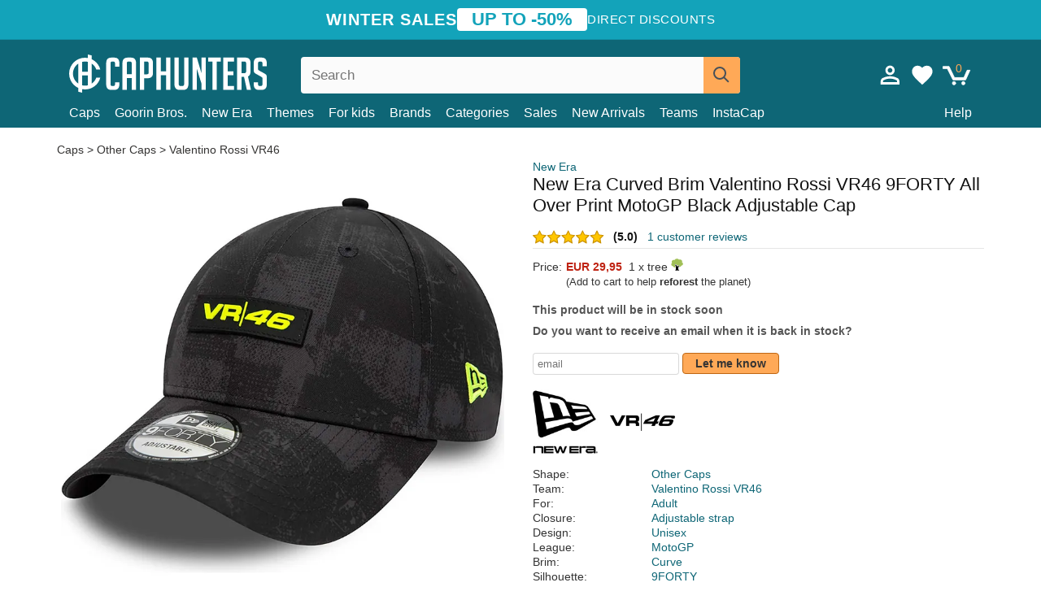

--- FILE ---
content_type: text/html; charset=utf-8
request_url: https://caphunters.cy/caps/10197-new-era-curved-brim-valentino-rossi-vr46-9forty-all-over-print-motogp-black-adjustable-cap.html
body_size: 12608
content:
<!DOCTYPE HTML><html lang="en-us"><head><meta charset="utf-8"><title>New Era Curved Brim Valentino Rossi VR46 9FORTY All Over Print MotoGP Black Adjustable Cap: Caphunters.cy</title> <script type="text/javascript">window.gdprAppliesGlobally=true;(function(){function n(e){if(!window.frames[e]){if(document.body&&document.body.firstChild){var t=document.body;var r=document.createElement("iframe");r.style.display="none";r.name=e;r.title=e;t.insertBefore(r,t.firstChild)}else{setTimeout(function(){n(e)},5)}}}function e(r,a,o,c,s){function e(e,t,r,n){if(typeof r!=="function"){return}if(!window[a]){window[a]=[]}var i=false;if(s){i=s(e,n,r)}if(!i){window[a].push({command:e,version:t,callback:r,parameter:n})}}e.stub=true;e.stubVersion=2;function t(n){if(!window[r]||window[r].stub!==true){return}if(!n.data){return}var i=typeof n.data==="string";var e;try{e=i?JSON.parse(n.data):n.data}catch(t){return}if(e[o]){var a=e[o];window[r](a.command,a.version,function(e,t){var r={};r[c]={returnValue:e,success:t,callId:a.callId};n.source.postMessage(i?JSON.stringify(r):r,"*")},a.parameter)}}if(typeof window[r]!=="function"){window[r]=e;if(window.addEventListener){window.addEventListener("message",t,false)}else{window.attachEvent("onmessage",t)}}}e("__tcfapi","__tcfapiBuffer","__tcfapiCall","__tcfapiReturn");n("__tcfapiLocator");(function(e,t){var r=document.createElement("link");r.rel="preconnect";r.as="script";var n=document.createElement("link");n.rel="dns-prefetch";n.as="script";var i=document.createElement("link");i.rel="preload";i.as="script";var a=document.createElement("script");a.id="spcloader";a.type="text/javascript";a["async"]=true;a.charset="utf-8";var o="https://sdk.privacy-center.org/"+e+"/loader.js?target_type=notice&target="+t;if(window.didomiConfig&&window.didomiConfig.user){var c=window.didomiConfig.user;var s=c.country;var d=c.region;if(s){o=o+"&country="+s;if(d){o=o+"&region="+d}}}r.href="https://sdk.privacy-center.org/";n.href="https://sdk.privacy-center.org/";i.href=o;a.src=o;var f=document.getElementsByTagName("script")[0];f.parentNode.insertBefore(r,f);f.parentNode.insertBefore(n,f);f.parentNode.insertBefore(i,f);f.parentNode.insertBefore(a,f)})("9f9d3a7a-e115-4846-b3cb-42dc6fb4ce08","QVBtGPFB")})();</script> <link rel="preconnect" href="https://static.caphunters.cy"><link rel="preconnect" href="https://www.google-analytics.com"><link rel="preconnect" href="https://www.google.com"><link rel="preconnect" href="https://www.google.es"><link rel="preconnect" href="https://googleads.g.doubleclick.net"><link rel="preconnect" href="https://www.googletagmanager.com"><link rel="preconnect" href="https://bat.bing.com"><link rel="preconnect" href="https://www.googleadservices.com"><link rel="preconnect" href="https://accounts.google.com"><link rel="dns-prefetch" href="https://accounts.google.com"><link rel="preload" href="https://static.caphunters.cy/img/sprite.svg?v=2" as="image" type="image/svg+xml"><link rel="canonical" href="https://caphunters.cy/caps/10197-new-era-curved-brim-valentino-rossi-vr46-9forty-all-over-print-motogp-black-adjustable-cap.html"><link rel="stylesheet" href="https://static.caphunters.cy/cache/css/311828790c4eb1b39d3516c37d348851.css"><meta name="description" content="New Era Curved Brim Valentino Rossi VR46 9FORTY All Over Print MotoGP Black Adjustable Cap, Brand: New Era, : EUR 29.95, Shape: Other Caps, Team: Valentino Rossi VR46, For: Adult, Closure: Adjustable strap"><meta name="keywords" content="Caps, New Era, Other Caps, Valentino Rossi VR46, Adult, Adjustable strap, Unisex, MotoGP, Curve, 9FORTY, Black"><meta name="robots" content="index,follow"><meta name="viewport" content="user-scalable=yes, width=device-width, maximum-scale=5, initial-scale=1"><meta name="mobile-web-app-capable" content="yes"><meta name="theme-color" content="#0E6676"><meta name="apple-mobile-web-app-status-bar-style" content="black-translucent"><link rel="icon" type="image/png" href="https://static.caphunters.cy/img/favicon-196x196.png" sizes="196x196"><link rel="icon" type="image/png" href="https://static.caphunters.cy/img/favicon-96x96.png" sizes="96x96"><link rel="icon" type="image/png" href="https://static.caphunters.cy/img/favicon-32x32.png" sizes="32x32"><link rel="icon" type="image/png" href="https://static.caphunters.cy/img/favicon-16x16.png" sizes="16x16"><link rel="icon" type="image/png" href="https://static.caphunters.cy/img/favicon-128.png" sizes="128x128"><link rel="shortcut icon" type="image/x-icon" href="https://static.caphunters.cy/img/favicon.ico"><link rel="manifest" href="/manifest.json"> <script type="didomi/javascript" data-vendor="c:bing-ads" defer src="https://static.caphunters.cy/themes/caphunters/js/bing.js"></script> <noscript><img height="1" width="1" style="display:none" src="https://www.facebook.com/tr?id=1666427600331054&ev=PageView&noscript=1" /></noscript><meta property="og:description" content="Hat store with the largest online catalog. Caps and caps at the best prices." /><meta property="og:site_name" content="Caphunters" /><meta property="og:type" content="og:product" /><meta property="og:url" content="https://caphunters.cy/caps/10197-new-era-curved-brim-valentino-rossi-vr46-9forty-all-over-print-motogp-black-adjustable-cap.html" /><meta property="og:title" content="Caphunters - New Era Curved Brim Valentino Rossi VR46 9FORTY All Over Print MotoGP Black Adjustable Cap: Caphunters.cy" /><meta property="og:image" content="https://static.caphunters.cy/34259-large_default/gorra-curva-negra-ajustable-valentino-rossi-vr46-9forty-all-over-print-de-motogp-de-new-era.webp" /><meta property="product:price:amount" content="29.95"/><meta property="product:price:currency" content="EUR"/><meta name="twitter:site" content="@caphunters"><meta name="twitter:creator" content="@caphunters"><meta name="twitter:description" content="Hat store with the largest online catalog. Caps and caps at the best prices."><meta name="twitter:card" content="product"><meta name="twitter:title" content="Caphunters - New Era Curved Brim Valentino Rossi VR46 9FORTY All Over Print MotoGP Black Adjustable Cap: Caphunters.cy"><meta name="twitter:image" content="https://static.caphunters.cy/34259-large_default/gorra-curva-negra-ajustable-valentino-rossi-vr46-9forty-all-over-print-de-motogp-de-new-era.webp"><meta name="twitter:data1" content="EUR29.95"><meta name="twitter:label1" content="Price"><meta name="twitter:data2" content="Caphunters.cy"><meta name="twitter:label2" content="Hat store with the largest online catalog."><link href="https://caphunters.com/en/" rel="alternate" hreflang="x-default"><link href="https://caphunters.com/es/gorras/10197-gorra-curva-negra-ajustable-valentino-rossi-vr46-9forty-all-over-print-de-motogp-de-new-era.html" rel="alternate" hreflang="es-us"><link href="https://caphunters.es/gorras/10197-gorra-curva-negra-ajustable-valentino-rossi-vr46-9forty-all-over-print-de-motogp-de-new-era.html" rel="alternate" hreflang="es-es"><link href="https://caphunters.com/en/caps/10197-new-era-curved-brim-valentino-rossi-vr46-9forty-all-over-print-motogp-black-adjustable-cap.html" rel="alternate" hreflang="en-us"><link href="https://caphunters.co.uk/caps/10197-new-era-curved-brim-valentino-rossi-vr46-9forty-all-over-print-motogp-black-adjustable-cap.html" rel="alternate" hreflang="en-gb"><link href="https://caphunters.ie/caps/10197-new-era-curved-brim-valentino-rossi-vr46-9forty-all-over-print-motogp-black-adjustable-cap.html" rel="alternate" hreflang="en-ie"><link href="https://caphunters.ca/en/caps/10197-new-era-curved-brim-valentino-rossi-vr46-9forty-all-over-print-motogp-black-adjustable-cap.html" rel="alternate" hreflang="en-ca"><link href="https://caphunters.bg/en/caps/10197-new-era-curved-brim-valentino-rossi-vr46-9forty-all-over-print-motogp-black-adjustable-cap.html" rel="alternate" hreflang="en-bg"><link href="https://caphunters.hr/caps/10197-new-era-curved-brim-valentino-rossi-vr46-9forty-all-over-print-motogp-black-adjustable-cap.html" rel="alternate" hreflang="en-hr"><link href="https://caphunters.si/caps/10197-new-era-curved-brim-valentino-rossi-vr46-9forty-all-over-print-motogp-black-adjustable-cap.html" rel="alternate" hreflang="en-si"><link href="https://caphunters.ee/caps/10197-new-era-curved-brim-valentino-rossi-vr46-9forty-all-over-print-motogp-black-adjustable-cap.html" rel="alternate" hreflang="en-ee"><link href="https://caphunters.fi/caps/10197-new-era-curved-brim-valentino-rossi-vr46-9forty-all-over-print-motogp-black-adjustable-cap.html" rel="alternate" hreflang="en-fi"><link href="https://caphunters.hu/en/caps/10197-new-era-curved-brim-valentino-rossi-vr46-9forty-all-over-print-motogp-black-adjustable-cap.html" rel="alternate" hreflang="en-hu"><link href="https://caphunters.lv/en/caps/10197-new-era-curved-brim-valentino-rossi-vr46-9forty-all-over-print-motogp-black-adjustable-cap.html" rel="alternate" hreflang="en-lv"><link href="https://caphunters.lt/en/caps/10197-new-era-curved-brim-valentino-rossi-vr46-9forty-all-over-print-motogp-black-adjustable-cap.html" rel="alternate" hreflang="en-lt"><link href="https://caphunters.mt/caps/10197-new-era-curved-brim-valentino-rossi-vr46-9forty-all-over-print-motogp-black-adjustable-cap.html" rel="alternate" hreflang="en-mt"><link href="https://caphunters.cz/en/caps/10197-new-era-curved-brim-valentino-rossi-vr46-9forty-all-over-print-motogp-black-adjustable-cap.html" rel="alternate" hreflang="en-cz"><link href="https://caphunters.sk/en/caps/10197-new-era-curved-brim-valentino-rossi-vr46-9forty-all-over-print-motogp-black-adjustable-cap.html" rel="alternate" hreflang="en-sk"><link href="https://caphunters.ro/en/caps/10197-new-era-curved-brim-valentino-rossi-vr46-9forty-all-over-print-motogp-black-adjustable-cap.html" rel="alternate" hreflang="en-ro"><link href="https://caphunters.fr/casquettes/10197-casquette-courbee-noire-ajustable-valentino-rossi-vr46-9forty-all-over-print-motogp-new-era.html" rel="alternate" hreflang="fr-fr"><link href="https://caphunters.be/casquettes/10197-casquette-courbee-noire-ajustable-valentino-rossi-vr46-9forty-all-over-print-motogp-new-era.html" rel="alternate" hreflang="fr-be"><link href="https://caphunters.ca/fr/casquettes/10197-casquette-courbee-noire-ajustable-valentino-rossi-vr46-9forty-all-over-print-motogp-new-era.html" rel="alternate" hreflang="fr-ca"><link href="https://caphunters.at/fr/casquettes/10197-casquette-courbee-noire-ajustable-valentino-rossi-vr46-9forty-all-over-print-motogp-new-era.html" rel="alternate" hreflang="fr-at"><link href="https://caphunters.ch/fr/casquettes/10197-casquette-courbee-noire-ajustable-valentino-rossi-vr46-9forty-all-over-print-motogp-new-era.html" rel="alternate" hreflang="fr-ch"><link href="https://caphunters.bg/fr/casquettes/10197-casquette-courbee-noire-ajustable-valentino-rossi-vr46-9forty-all-over-print-motogp-new-era.html" rel="alternate" hreflang="fr-bg"><link href="https://caphunters.lu/casquettes/10197-casquette-courbee-noire-ajustable-valentino-rossi-vr46-9forty-all-over-print-motogp-new-era.html" rel="alternate" hreflang="fr-lu"><link href="https://caphunters.ro/fr/casquettes/10197-casquette-courbee-noire-ajustable-valentino-rossi-vr46-9forty-all-over-print-motogp-new-era.html" rel="alternate" hreflang="fr-ro"><link href="https://caphunters.pt/bones/10197-bone-curvo-preto-ajustavel-valentino-rossi-vr46-9forty-all-over-print-da-motogp-da-new-era.html" rel="alternate" hreflang="pt-pt"><link href="https://caphunters.de/caps/10197-schwarze-verstellbare-valentino-rossi-vr46-9forty-motogp-all-over-print-kappe-von-new-era.html" rel="alternate" hreflang="de-de"><link href="https://caphunters.at/de/caps/10197-schwarze-verstellbare-valentino-rossi-vr46-9forty-motogp-all-over-print-kappe-von-new-era.html" rel="alternate" hreflang="de-at"><link href="https://caphunters.ch/de/caps/10197-schwarze-verstellbare-valentino-rossi-vr46-9forty-motogp-all-over-print-kappe-von-new-era.html" rel="alternate" hreflang="de-ch"><link href="https://caphunters.bg/de/caps/10197-schwarze-verstellbare-valentino-rossi-vr46-9forty-motogp-all-over-print-kappe-von-new-era.html" rel="alternate" hreflang="de-bg"><link href="https://caphunters.hu/de/caps/10197-schwarze-verstellbare-valentino-rossi-vr46-9forty-motogp-all-over-print-kappe-von-new-era.html" rel="alternate" hreflang="de-hu"><link href="https://caphunters.lv/de/caps/10197-schwarze-verstellbare-valentino-rossi-vr46-9forty-motogp-all-over-print-kappe-von-new-era.html" rel="alternate" hreflang="de-lv"><link href="https://caphunters.cz/de/caps/10197-schwarze-verstellbare-valentino-rossi-vr46-9forty-motogp-all-over-print-kappe-von-new-era.html" rel="alternate" hreflang="de-cz"><link href="https://caphunters.sk/de/caps/10197-schwarze-verstellbare-valentino-rossi-vr46-9forty-motogp-all-over-print-kappe-von-new-era.html" rel="alternate" hreflang="de-sk"><link href="https://caphunters.it/cappellini/10197-cappellino-curvo-nero-regolabile-valentino-rossi-vr46-9forty-all-over-print-di-motogp-di-new-era.html" rel="alternate" hreflang="it-it"><link href="https://caphunters.ch/it/cappellini/10197-cappellino-curvo-nero-regolabile-valentino-rossi-vr46-9forty-all-over-print-di-motogp-di-new-era.html" rel="alternate" hreflang="it-ch"><link href="https://caphunters.pl/czapki/10197-czarna-zakrzywiona-regulowana-czapka-valentino-rossi-vr46-9forty-all-over-print-motogp-od-new-era.html" rel="alternate" hreflang="pl-pl"><link href="https://caphunters.lt/pl/czapki/10197-czarna-zakrzywiona-regulowana-czapka-valentino-rossi-vr46-9forty-all-over-print-motogp-od-new-era.html" rel="alternate" hreflang="pl-lt"><link href="https://caphunters.se/caps/10197-svart-justerbar-kurvkeps-valentino-rossi-vr46-9forty-all-over-print-motogp-fran-new-era.html" rel="alternate" hreflang="sv-se"><link href="https://caphunters.gr/caps/10197-valentino-rossi-vr46-9forty-all-over-print-motogp-new-era.html" rel="alternate" hreflang="el-gr"><link href="https://caphunters.dk/caps/10197-sort-justerbar-valentino-rossi-vr46-9forty-all-over-print-motogp-kasket-fra-new-era.html" rel="alternate" hreflang="da-dk"> <script src="https://accounts.google.com/gsi/client" async defer></script> </head><body id="product" class="ab_0 product product-10197 product-new-era-curved-brim-valentino-rossi-vr46-9forty-all-over-print-motogp-black-adjustable-cap category-12 category-caps lang_en"><div id="overlay" style="display:none"></div><div id="header_coupon"><div class="promo-container"><div class="promo-title"> WINTER SALES</div><div class="promo-badge"> UP TO -50%</div><div class="promo-info hidden-sm-down"> Direct discounts</div></div></div> <header><div class="container"><div class="row"><div class="mobile-menu col-xl-4 col-md-7 col-xs-7"><div style="width:46px;float:left" class="hidden-lg-up"><div class="cat-title"> <span class="icon-mobilemenu"> <span class="line"></span> <span class="line"></span> <span class="line"></span> </span></div></div> <a href="/" title="Caphunters" name="Caphunters" class="header_logo"> <span class="icon-logo"></span> </a></div><div class="col-xl-2 col-md-3 col-xs-5 push-xl-6 push-md-2 header-icons"> <a class="shopping-cart-block shopping-cart" href="/express-order" rel="nofollow"><div> <span class="ajax_cart_quantity">0</span> <span class="icon icon-cart"></span></div> </a><a class="wishlist-header" href="/index.php?controller=customerwishlist" title="My wishlist"><div class="icon icon-heart-white"> <span class="wishlist-count" style="display: none"></span></div> </a> <a id="userinfo-block-top" class="header_user_info hidden-lg-down" href="/login" rel="nofollow"><div class="login icon icon-account-empty"></div></a><div id="popup-languages-currencies" style="visibility: hidden; width: 40px; height: 35px;"></div></div><div class="col-xl-6 col-xs-12 pull-xl-3"><form id="searchbox" method="get" action="/search" > <label for="search_query_top">Buscar</label> <input class="search_query form-control" type="text" id="search_query_top" name="search_query" placeholder="Search" value="" /> <button type="submit" class="btn btn-default button-search ch-orange" title="Search"> <span class="icon-search"></span> </button></form></div><div class="block_top_menu col-xs-12"><div class="menu-header hidden-lg-up"> <a href="/my-account" rel="nofollow" class="menu-header-greeting"> Hello. </a> <span class="sidebar-toggle-close"></span></div><a href="/12-caps">Caps</a> <a href="/124_goorin-bros">Goorin Bros.</a> <a href="/100_new-era">New Era</a> <a href="/our-themes"> Themes</a> <a href="/12-caps?for=boy">For kids</a><div> <a href="/brands">Brands <span class="icon-submenu hidden-lg-down" style="font-size:12px;">&#9660;</span></a><div class="submenu" style="display:none;"> <a href="/10_47-brand">47 Brand</span></a> <a href="/177_american-needle">American Needle</span></a> <a href="/188_and1">AND1</span></a> <a href="/121_caphunters">Caphunters</span></a> <a href="/135_capslab">Capslab</span></a> <a href="/178_coastal">Coastal</span></a> <a href="/136_dc-shoes">DC Shoes</span></a> <a href="/168_difuzed">Difuzed</span></a> <a href="/128_djinns">Djinns</span></a> <a href="/185_ed-hardy">Ed Hardy</span></a> <a href="/179_flexfit">Flexfit</span></a> <a href="/186_gant">Gant</span></a> <a href="/124_goorin-bros">Goorin Bros.</span></a> <a href="/184_kangol">Kangol</span></a> <a href="/175_kimoa">Kimoa</span></a> <a href="/100_new-era">New Era</span></a> <a href="/189_nike">Nike</span></a> <a href="/182_oblack">Oblack</span></a> <a href="/181_pica-pica">Pica Pica</span></a> <a href="/176_polo-ralph-lauren">Polo Ralph Lauren</span></a> <a href="/171_puma">Puma</span></a> <a href="/187_superdry">Superdry</span></a> <a href="/174_the-no1-face">The No.1 Face</span></a> <a href="/131_von-dutch">Von Dutch</span></a> <a href="/172_wheels-and-waves">Wheels And Waves</span></a></div></div><div> <a href="/categories">Categories <span class="icon-submenu hidden-lg-down" style="font-size:12px;">&#9660;</span></a><div class="submenu" style="display:none;"> <a href="/123-accessories">Accessories</a> <a href="/39-flat-caps">Berets</a> <a href="/13-buckets-hats">Buckets</a> <a href="/12-caps">Caps</a> <a href="/14-beanies">Caps</a> <a href="/26-sweatshirts">Sweatshirts</a> <a href="/122-swim-trunks">Swimwear</a> <a href="/24-t-shirts">T-shirts</a></div></div><a href="/sales">Sales</a> <a href="/new-arrivals">New Arrivals</a> <a href="/teams">Teams</a> <a href="/instacap">InstaCap</a><a class="help-menu-header-link" href="/contact">Help</a><a class="hidden-lg-up" style="color: #BF6713;" href="/my-account"> My account </a></div></div></div> </header><div id="columns" class="container"><div id="center_column" class="center_column col-xs-12 col-xl-12"><div class="breadcrumb clearfix hidden-sm-down"> <a href="/12-caps"> Caps </a>&gt; <a href="/12-caps?shape=other-caps">Other Caps</a> &gt; <a href="/12-caps?team=valentino-rossi-vr46">Valentino Rossi VR46</a></div><div><div class="row"><div class="prod_info col-xs-12 hidden-md-up"> <a class="product_brand" href="/100_new-era" title="New Era" target="_top"> New Era </a><h1 class="product_name">New Era Curved Brim Valentino Rossi VR46 9FORTY All Over Print MotoGP Black Adjustable Cap</h1></div><div class="pb-left-column col-xs-12 col-md-6 col-lg-6"><div id="image-block" class="clearfix"><div class="swiper-container swiper-container-product hidden-md-up"><div class="swiper-wrapper c"><div class="swiper-slide c"> <img class="" src="https://static.caphunters.cy/34259-large_default/new-era-curved-brim-valentino-rossi-vr46-9forty-all-over-print-motogp-black-adjustable-cap.webp" alt="new-era-curved-brim-valentino-rossi-vr46-9forty-all-over-print-motogp-black-adjustable-cap" height=545 width=545 title="new-era-curved-brim-valentino-rossi-vr46-9forty-all-over-print-motogp-black-adjustable-cap"></div><div class="swiper-slide c"> <img class="" src="https://static.caphunters.cy/34260-large_default/new-era-curved-brim-valentino-rossi-vr46-9forty-all-over-print-motogp-black-adjustable-cap.webp" alt="new-era-curved-brim-valentino-rossi-vr46-9forty-all-over-print-motogp-black-adjustable-cap" height=545 width=545 title="new-era-curved-brim-valentino-rossi-vr46-9forty-all-over-print-motogp-black-adjustable-cap"></div><div class="swiper-slide c"> <img class="" src="https://static.caphunters.cy/34261-large_default/new-era-curved-brim-valentino-rossi-vr46-9forty-all-over-print-motogp-black-adjustable-cap.webp" alt="new-era-curved-brim-valentino-rossi-vr46-9forty-all-over-print-motogp-black-adjustable-cap" height=545 width=545 title="new-era-curved-brim-valentino-rossi-vr46-9forty-all-over-print-motogp-black-adjustable-cap"></div><div class="swiper-slide c"> <img class="" src="https://static.caphunters.cy/34262-large_default/new-era-curved-brim-valentino-rossi-vr46-9forty-all-over-print-motogp-black-adjustable-cap.webp" alt="new-era-curved-brim-valentino-rossi-vr46-9forty-all-over-print-motogp-black-adjustable-cap" height=545 width=545 title="new-era-curved-brim-valentino-rossi-vr46-9forty-all-over-print-motogp-black-adjustable-cap"></div><div class="swiper-slide c"> <img class="" src="https://static.caphunters.cy/34263-large_default/new-era-curved-brim-valentino-rossi-vr46-9forty-all-over-print-motogp-black-adjustable-cap.webp" alt="new-era-curved-brim-valentino-rossi-vr46-9forty-all-over-print-motogp-black-adjustable-cap" height=545 width=545 title="new-era-curved-brim-valentino-rossi-vr46-9forty-all-over-print-motogp-black-adjustable-cap"></div></div><div class="swiper-pagination"></div></div> <img id="bigpic" class="hidden-sm-down" src="https://static.caphunters.cy/34259-large_default/new-era-curved-brim-valentino-rossi-vr46-9forty-all-over-print-motogp-black-adjustable-cap.webp" alt="new-era-curved-brim-valentino-rossi-vr46-9forty-all-over-print-motogp-black-adjustable-cap" height=545 width=545 title="new-era-curved-brim-valentino-rossi-vr46-9forty-all-over-print-motogp-black-adjustable-cap"></div><div id="views_block" class="hidden-sm-down clearfix"><div id="thumbs_list"><ul id="thumbs_list_frame"><li id="thumbnail_34259"> <a href="https://static.caphunters.cy/34259-large_default/new-era-curved-brim-valentino-rossi-vr46-9forty-all-over-print-motogp-black-adjustable-cap.webp" class=" shown"> <img loading="lazy" class="img-responsive" src="https://static.caphunters.cy/34259-cart_default/new-era-curved-brim-valentino-rossi-vr46-9forty-all-over-print-motogp-black-adjustable-cap.webp" alt="new-era-curved-brim-valentino-rossi-vr46-9forty-all-over-print-motogp-black-adjustable-cap" title="new-era-curved-brim-valentino-rossi-vr46-9forty-all-over-print-motogp-black-adjustable-cap"> </a></li><li id="thumbnail_34260"> <a href="https://static.caphunters.cy/34260-large_default/new-era-curved-brim-valentino-rossi-vr46-9forty-all-over-print-motogp-black-adjustable-cap.webp" class=""> <img loading="lazy" class="img-responsive" src="https://static.caphunters.cy/34260-cart_default/new-era-curved-brim-valentino-rossi-vr46-9forty-all-over-print-motogp-black-adjustable-cap.webp" alt="new-era-curved-brim-valentino-rossi-vr46-9forty-all-over-print-motogp-black-adjustable-cap" title="new-era-curved-brim-valentino-rossi-vr46-9forty-all-over-print-motogp-black-adjustable-cap"> </a></li><li id="thumbnail_34261"> <a href="https://static.caphunters.cy/34261-large_default/new-era-curved-brim-valentino-rossi-vr46-9forty-all-over-print-motogp-black-adjustable-cap.webp" class=""> <img loading="lazy" class="img-responsive" src="https://static.caphunters.cy/34261-cart_default/new-era-curved-brim-valentino-rossi-vr46-9forty-all-over-print-motogp-black-adjustable-cap.webp" alt="new-era-curved-brim-valentino-rossi-vr46-9forty-all-over-print-motogp-black-adjustable-cap" title="new-era-curved-brim-valentino-rossi-vr46-9forty-all-over-print-motogp-black-adjustable-cap"> </a></li><li id="thumbnail_34262"> <a href="https://static.caphunters.cy/34262-large_default/new-era-curved-brim-valentino-rossi-vr46-9forty-all-over-print-motogp-black-adjustable-cap.webp" class=""> <img loading="lazy" class="img-responsive" src="https://static.caphunters.cy/34262-cart_default/new-era-curved-brim-valentino-rossi-vr46-9forty-all-over-print-motogp-black-adjustable-cap.webp" alt="new-era-curved-brim-valentino-rossi-vr46-9forty-all-over-print-motogp-black-adjustable-cap" title="new-era-curved-brim-valentino-rossi-vr46-9forty-all-over-print-motogp-black-adjustable-cap"> </a></li><li id="thumbnail_34263"> <a href="https://static.caphunters.cy/34263-large_default/new-era-curved-brim-valentino-rossi-vr46-9forty-all-over-print-motogp-black-adjustable-cap.webp" class=""> <img loading="lazy" class="img-responsive" src="https://static.caphunters.cy/34263-cart_default/new-era-curved-brim-valentino-rossi-vr46-9forty-all-over-print-motogp-black-adjustable-cap.webp" alt="new-era-curved-brim-valentino-rossi-vr46-9forty-all-over-print-motogp-black-adjustable-cap" title="new-era-curved-brim-valentino-rossi-vr46-9forty-all-over-print-motogp-black-adjustable-cap"> </a></li></ul></div></div></div><div class="prod_info col-xs-12 col-md-6"> <a class="product_brand hidden-sm-down" href="/100_new-era" title="New Era" target="_top"> New Era </a><h1 class="product_name hidden-sm-down">New Era Curved Brim Valentino Rossi VR46 9FORTY All Over Print MotoGP Black Adjustable Cap</h1><div> <span class="icon-product-stars icon-stars-5-0"></span> <span style="color:rgb(17, 17, 17);" class="b">(5.0)</span>&nbsp;&nbsp; <a class="hidden-sm-down" href="#product_reviews_product_title_anchor" id="customer_reviews_top"> 1 customer reviews </a></div><hr class="hidden-sm-down" style="margin-top: 5px;margin-bottom: 5px;"></div><div class="col-xs-12 col-md-6"><form id="buy_block" action="/cart" method="post"> <input type="hidden" name="id_product" value="10197" id="product_page_product_id" /> <input type="hidden" name="add" value="1" /> <input type="hidden" name="id_product_attribute" id="idCombination" value="" /><div class="box-info-product"><div class="content_prices clearfix"><table class="prices"><tr><td></td><td></td></tr><tr><td style="font-size: 14px;color:#333;"> Price:</td><td> <span id="our_price_display" class="b price ch-red">EUR 29,95</span> &nbsp;1 x tree <span class="icon icon-tree" style="margin-top:-25px;"></span><br></td></tr><tr><td></td><td> <span style="font-size:13px;">(Add to cart to help <b>reforest</b> the planet)</span></td></tr></table></div><link href="https://fonts.googleapis.com/css2?family=Lobster&display=swap" rel="stylesheet"><input type="hidden" id="has-customization" name="has_customization" value="0"> <input type="hidden" id="customization-data" name="customization_data" value=""><p style="margin-top: 10px; display:none;"> <span class="ch-green b">Free shipping</span> <span style="color:black">if you add this product to the cart.</span></p><div class="box-cart-bottom"><p id="availability_status"> <span id="availability_value"> This product will be in stock soon </span></p></div></div></form> <span style="color: #555;font-weight: 700;line-height: 18px;"> Do you want to receive an email when it is back in stock? </span> <br> <br><form method="post"> <label for="email" style="display:none;">email</label> <input type="email" placeholder="email" name="email" class="form-control" style="width:auto;display:inline-block;"></input> <button type="submit" class="ch-orange" style="width: auto;display:inline-block;padding: 3px 15px;border-radius: 4px;font-weight: 700;"> <span>Let me know</span> </button></form> <br><div id="product-team-brand-logos" style="vertical-align: middle;"><div id="product-team-brand-logos-brand" style="vertical-align: middle;"> <img loading="lazy" height=100 width=100 src="https://static.caphunters.cy/img/m/100-medium_default.jpg" alt="New Era"></div><div id="product-team-brand-logos-team" style="vertical-align: middle"> <img loading="lazy" src="https://static.caphunters.cy/img/f/894.jpg" alt="valentino-rossi-vr46"></div></div> <section class="page-product-box" id="page-product-box-attributes"><div class="row"><div class="col-xs-3">Shape:</div><div class="col-xs-7"> <a href="/12-caps?shape=other-caps" title=other caps target="_top"> Other Caps </a></div></div><div class="row"><div class="col-xs-3">Team:</div><div class="col-xs-7"> <a href="/12-caps?team=valentino-rossi-vr46" title=valentino rossi vr46 target="_top"> Valentino Rossi VR46 </a></div></div><div class="row"><div class="col-xs-3">For:</div><div class="col-xs-7"> <a href="/12-caps?for=adult" title=adult target="_top"> Adult </a></div></div><div class="row"><div class="col-xs-3">Closure:</div><div class="col-xs-7"> <a href="/12-caps?closure=adjustable-strap" title=adjustable strap target="_top"> Adjustable strap </a></div></div><div class="row"><div class="col-xs-3">Design:</div><div class="col-xs-7"> <a href="/12-caps?design=unisex" title=unisex target="_top"> Unisex </a></div></div><div class="row"><div class="col-xs-3">League:</div><div class="col-xs-7"> <a href="/12-caps?league=motogp" title=motogp target="_top"> MotoGP </a></div></div><div class="row"><div class="col-xs-3">Brim:</div><div class="col-xs-7"> <a href="/12-caps?brim=curve" title=curve target="_top"> Curve </a></div></div><div class="row"><div class="col-xs-3">Silhouette:</div><div class="col-xs-7"> <a href="/12-caps?silhouette=9forty" title=9forty target="_top"> 9FORTY </a></div></div><div class="row"><div class="col-xs-3">Color:</div><div class="col-xs-7"> <a href="/12-caps?color=black" title=black target="_top"> Black </a></div></div><div class="row"><div class="col-xs-3">Conditon:</div><div class="col-xs-7"> New; 100% Authentic</div></div> </section></div></div></div><div class="product_reviews_product_title" id="product_reviews_product_title_anchor"> Customer reviews</div><div class="product_reviews_summary"> <span class="icon-list-stars icon-stars-5-0" style="vertical-align:middle;margin-top:5px;margin-left:0;"></span>&nbsp; 5 out of 5 stars<br> 1 customer reviews</div><div id="product_reviews_product_container" class="product_reviews_product" style="max-height:250px;overflow: hidden"><div class="product_reviews_product_review"><div class="hidden-md-up"> <span class="review_title">Perfecto </span><br><div class="chcustomerreviews_product_name"><div style="display:inline-block"> <span class="icon-reviews-stars icon-stars-5-0"></span>&nbsp;</div> <span class="review_description">Todo perfecto,un 10 volveré a comprar </span></div><div class="chcustomerreviews_product_name"> <span class="review_date">Published on 2023-05-24 by Miguel Ángel</span><br></div><div style="clear:both;"></div></div><div class="hidden-sm-down"> <span class="icon-reviews-stars icon-stars-5-0"></span>&nbsp; <span class="review_title">Perfecto </span><div class="chcustomerreviews_product_name"> <span class="review_description">Todo perfecto,un 10 volveré a comprar </span></div><div class="chcustomerreviews_product_name"> <span class="review_date">Published on 2023-05-24 by Miguel Ángel</span><br></div><div style="clear:both;"></div></div></div></div> <br><div id="stylefortrees" class="c"><div class="mb15 mt15 f20">#StyleForTrees</div><div class="product_sub_subtitle b f15 m15"> <span class="ch-blue-text">1 Cap</span> = <span class="ch-green">1 Tree</span></div><span class="f14">Buying any product in Caphunters, you are contributing to plant trees in the places of the planet that need it most. With your help, it is possible to plant 1 tree more, and thanks to your collaboration, we advance a little more in the way of sustainability and a better tomorrow for everyone. </span><div class="ch-green f14 mt15 mb15"> We have already planted <b>232462</b> trees <span class="icon icon-tree"></span><br> Thanks!</div></div> <br><div class="relatedproducts-container"><h2 style="font-size: 18px;">Customers who bought this item also bought</h2><ul id="relatedproducts" class="product-table-borders product_list grid row homefeatured tab-pane" data-field-list-type="list"><li data-position=1 data-idproduct=13997 class="col-xs-6 col-md-6 col-lg-4 col-xl-3"> <a class="product_img_link" href="/13997-new-era-curved-brim-9forty-fanwear-valentino-rossi-vr46-motogp-blue-snapback-cap.html"> <img class="img-responsive" loading="lazy" src="https://static.caphunters.cy/55589-home_default/new-era-curved-brim-9forty-fanwear-valentino-rossi-vr46-motogp-blue-snapback-cap.webp" alt="New Era Curved Brim 9FORTY Fanwear Valentino Rossi VR46 MotoGP Blue Snapback Cap" height=200 width=200 decoding="async" /> </a> <a href="/index.php?controller=my-wishlist&action=add&id_product=13997" class="list-page add-to-wishlist" data-id-product="13997"><i class="icon icon-heart-empty"></i></a><div class="icon-list-stars" style="background:none;"></div> <a class="product-manufacturer-list hidden-sm-down" href="/100_new-era"> New Era </a> <span class="product-manufacturer-list hidden-md-up"> New Era </span> <a class="product-name" href="/13997-new-era-curved-brim-9forty-fanwear-valentino-rossi-vr46-motogp-blue-snapback-cap.html"> <span class="name">New Era Curved Brim 9FORTY Fanwear Valentino Rossi VR46 MotoGP Blue Snapback Cap</span><div class="content_price"> EUR 31,95</div><div class="availability_list_block c"> Get it by <span class="b"> 20 - 21 January </span></div> </a></li><li data-position=2 data-idproduct=13953 class="col-xs-6 col-md-6 col-lg-4 col-xl-3"> <a class="product_img_link" href="/13953-new-era-curved-brim-9seventy-stretch-snap-lifestyle-valentino-rossi-vr46-motogp-blue-snapback-cap.html"> <img class="img-responsive" loading="lazy" src="https://static.caphunters.cy/55370-home_default/new-era-curved-brim-9seventy-stretch-snap-lifestyle-valentino-rossi-vr46-motogp-blue-snapback-cap.webp" alt="New Era Curved Brim 9SEVENTY Stretch Snap Lifestyle Valentino Rossi VR46 MotoGP Blue Snapback Cap" height=200 width=200 decoding="async" /> </a> <a href="/index.php?controller=my-wishlist&action=add&id_product=13953" class="list-page add-to-wishlist" data-id-product="13953"><i class="icon icon-heart-empty"></i></a><div class="icon-list-stars" style="background:none;"></div> <a class="product-manufacturer-list hidden-sm-down" href="/100_new-era"> New Era </a> <span class="product-manufacturer-list hidden-md-up"> New Era </span> <a class="product-name" href="/13953-new-era-curved-brim-9seventy-stretch-snap-lifestyle-valentino-rossi-vr46-motogp-blue-snapback-cap.html"> <span class="name">New Era Curved Brim 9SEVENTY Stretch Snap Lifestyle Valentino Rossi VR46 MotoGP Blue Snapback Cap</span><div class="content_price"> EUR 36,95</div><div class="availability_list_block c"> Get it by <span class="b"> 20 - 21 January </span></div> </a></li><li data-position=3 data-idproduct=14663 class="col-xs-6 col-md-6 col-lg-4 col-xl-3"> <a class="product_img_link" href="/14663-new-era-curved-brim-youth-9forty-space-all-over-print-black-adjustable-cap.html"> <img class="img-responsive" loading="lazy" src="https://static.caphunters.cy/60196-home_default/new-era-curved-brim-youth-9forty-space-all-over-print-black-adjustable-cap.webp" alt="New Era Curved Brim Youth 9FORTY Space All Over Print Black Adjustable Cap" height=200 width=200 decoding="async" /> <span class="kid-box">Kid</span> </a> <a href="/index.php?controller=my-wishlist&action=add&id_product=14663" class="list-page add-to-wishlist" data-id-product="14663"><i class="icon icon-heart-empty"></i></a><div class="icon-list-stars" style="background:none;"></div> <a class="product-manufacturer-list hidden-sm-down" href="/100_new-era"> New Era </a> <span class="product-manufacturer-list hidden-md-up"> New Era </span> <a class="product-name" href="/14663-new-era-curved-brim-youth-9forty-space-all-over-print-black-adjustable-cap.html"> <span class="name">New Era Curved Brim Youth 9FORTY Space All Over Print Black Adjustable Cap</span><div class="content_price"> EUR 23,95</div><div class="availability_list_block c"> Get it by <span class="b"> 20 - 21 January </span></div> </a></li><li data-position=4 data-idproduct=13643 class="col-xs-6 col-md-6 col-lg-4 col-xl-3"> <a class="product_img_link" href="/13643-new-era-curved-brim-youth-9forty-all-over-print-fruit-green-adjustable-cap.html"> <img class="img-responsive" loading="lazy" src="https://static.caphunters.cy/53249-home_default/new-era-curved-brim-youth-9forty-all-over-print-fruit-green-adjustable-cap.webp" alt="New Era Curved Brim Youth 9FORTY All Over Print Fruit Green Adjustable Cap" height=200 width=200 decoding="async" /> <span class="kid-box">Kid</span> </a> <a href="/index.php?controller=my-wishlist&action=add&id_product=13643" class="list-page add-to-wishlist" data-id-product="13643"><i class="icon icon-heart-empty"></i></a><div class="icon-list-stars" style="background:none;"></div> <a class="product-manufacturer-list hidden-sm-down" href="/100_new-era"> New Era </a> <span class="product-manufacturer-list hidden-md-up"> New Era </span> <a class="product-name" href="/13643-new-era-curved-brim-youth-9forty-all-over-print-fruit-green-adjustable-cap.html"> <span class="name">New Era Curved Brim Youth 9FORTY All Over Print Fruit Green Adjustable Cap</span><div class="content_price"> EUR 21,95</div><div class="availability_list_block c"> Get it by <span class="b"> 20 - 21 January </span></div> </a></li><li data-position=5 data-idproduct=13644 class="col-xs-6 col-md-6 col-lg-4 col-xl-3"> <a class="product_img_link" href="/13644-new-era-curved-brim-youth-9forty-all-over-print-fruit-beige-adjustable-cap.html"> <img class="img-responsive" loading="lazy" src="https://static.caphunters.cy/53254-home_default/new-era-curved-brim-youth-9forty-all-over-print-fruit-beige-adjustable-cap.webp" alt="New Era Curved Brim Youth 9FORTY All Over Print Fruit Beige Adjustable Cap" height=200 width=200 decoding="async" /> <span class="kid-box">Kid</span> </a> <a href="/index.php?controller=my-wishlist&action=add&id_product=13644" class="list-page add-to-wishlist" data-id-product="13644"><i class="icon icon-heart-empty"></i></a><div class="icon-list-stars" style="background:none;"></div> <a class="product-manufacturer-list hidden-sm-down" href="/100_new-era"> New Era </a> <span class="product-manufacturer-list hidden-md-up"> New Era </span> <a class="product-name" href="/13644-new-era-curved-brim-youth-9forty-all-over-print-fruit-beige-adjustable-cap.html"> <span class="name">New Era Curved Brim Youth 9FORTY All Over Print Fruit Beige Adjustable Cap</span><div class="content_price"> EUR 21,95</div><div class="availability_list_block c"> Get it by <span class="b"> 20 - 21 January </span></div> </a></li><li data-position=6 data-idproduct=13162 class="col-xs-6 col-md-6 col-lg-4 col-xl-3"> <a class="product_img_link" href="/13162-new-era-curved-brim-youth-superman-9forty-all-over-print-dc-comics-navy-blue-cap.html"> <img class="img-responsive" loading="lazy" src="https://static.caphunters.cy/50823-home_default/new-era-curved-brim-youth-superman-9forty-all-over-print-dc-comics-navy-blue-cap.webp" alt="New Era Curved Brim Youth Superman 9FORTY All Over Print DC Comics Navy Blue Cap" height=200 width=200 decoding="async" /> <span class="kid-box">Kid</span> </a> <a href="/index.php?controller=my-wishlist&action=add&id_product=13162" class="list-page add-to-wishlist" data-id-product="13162"><i class="icon icon-heart-empty"></i></a><div class="icon-list-stars" style="background:none;"></div> <a class="product-manufacturer-list hidden-sm-down" href="/100_new-era"> New Era </a> <span class="product-manufacturer-list hidden-md-up"> New Era </span> <a class="product-name" href="/13162-new-era-curved-brim-youth-superman-9forty-all-over-print-dc-comics-navy-blue-cap.html"> <span class="name">New Era Curved Brim Youth Superman 9FORTY All Over Print DC Comics Navy Blue Cap</span><div class="content_price"> EUR 21,95</div><div class="availability_list_block c"> Get it by <span class="b"> 20 - 21 January </span></div> </a></li></ul></div></div><div style="clear:both"></div></div><footer id="footer" class="footer-container"><div class="ch-blue"><div class="container row center-div"><div class="footer-block col-xs-12 col-md-4 c"></div><div class="footer-block col-xs-6 col-sm-6 col-md-4" style="text-align: center;"> <span class="footer-text" style="margin-bottom:10px;">In collaboration with</span><br><div class="icon icon-eden"></div><br> <span class="footer-text">Eden Reforestation Projects</span></div><div class="footer-block col-xs-6 col-sm-6 col-md-4" style="text-align: center;"> <span class="footer-text">You can pay with:</span><br> any payment card<br> PayPal<br> Transfers 24<br></div></div></div><div class="ch-dark-blue"><div class="container row center-div"><div class="col-xs-6 col-md-4 c"> <a href="/contact">Help</a><br> <a href="/my-account">My Account</a><br> <a style="white-space: nowrap;" href="/stylefortrees">#StyleForTrees&nbsp;&nbsp;<span class="icon icon-tree"></span></a><br> <a href="javascript:Didomi.preferences.show()">Consent choices</a><br> <a href="/terms-and-conditions">Terms and conditions of use</a><br></div><div class="c footer-block col-xs-6 col-md-4 push-md-4"> Find us in:<br> <a href="https://www.tiktok.com/@caphunters" target="_blank" rel="noopener noreferrer"> TikTok </a><br> <a href="https://www.facebook.com/caphunters" target="_blank" rel="noopener noreferrer"> Facebook </a><br> <a href="https://www.instagram.com/caphuntersshop/" target="_blank" rel="noopener noreferrer"> Instagram </a><br></div><div class="stars-footer-block c footer-block col-xs-12 col-md-4 pull-md-4"> <a class="no-underline" href="/reviews" style="line-height:normal;"> <span style="font-size: 17px;" class="b"> <span class="icon-front-stars-5-0"></span> 4.9 </span> <br> <span class="underline">48725 customer reviews</span> </a></div></div></div><div class="ch-darker-blue"><div class="container row center-div"><div id="chfootershops" class="col-xs-12 col-sm-12 col-md-12" ><span>Caphunters</span><div><a href="https://caphunters.at">Austria</a><a href="https://caphunters.be">Belgique</a><a href="https://caphunters.bg">Bulgaria</a><a href="https://caphunters.ca">Canada</a><a href="https://caphunters.hr">Croatia</a><a href="https://caphunters.cy">Cyprus</a><a href="https://caphunters.cz">Czech Republic</a><a href="https://caphunters.dk">Denmark</a><a href="https://caphunters.de">Deutschland</a><a href="https://caphunters.es">España</a><a href="https://caphunters.ee">Estonia</a><a href="https://caphunters.fi">Finland</a><a href="https://caphunters.fr">France</a><a href="https://caphunters.com">Global</a><a href="https://caphunters.gr">Greece</a><a href="https://caphunters.hu">Hungary</a><a href="https://caphunters.ie">Ireland</a><a href="https://caphunters.it">Italia</a><a href="https://caphunters.lv">Latvia</a><a href="https://caphunters.lt">Lithuania</a><a href="https://caphunters.lu">Luxembourg</a><a href="https://caphunters.mt">Malta</a><a href="https://caphunters.pl">Poland</a><a href="https://caphunters.pt">Portugal</a><a href="https://caphunters.ro">Romania</a><a href="https://caphunters.sk">Slovakia</a><a href="https://caphunters.si">Slovenia</a><a href="https://caphunters.se">Sweden</a><a href="https://caphunters.ch">Switzerland</a><a href="https://caphunters.co.uk">United Kingdom</a><a href="https://caphunters.com/">Other countries</a></div></div></div> </footer> <script type="application/ld+json">{"@context":"http://schema.org","@graph":[{"@type":"BreadcrumbList","itemListElement":[{"@type":"ListItem","position":1,"item":{"@id":"/12-caps","name":"Caps"}}]},{"@type":"Product","name":"New Era Curved Brim Valentino Rossi VR46 9FORTY All Over Print MotoGP Black Adjustable Cap","image":"https://static.caphunters.cy/34259-large_default/new-era-curved-brim-valentino-rossi-vr46-9forty-all-over-print-motogp-black-adjustable-cap.webp","description":"New Era Curved Brim Valentino Rossi VR46 9FORTY All Over Print MotoGP Black Adjustable Cap, Brand: New Era, Shape: Other Caps, For: Adult, Closure: Adjustable strap, Design: Unisex","sku":"10197","brand":{"@type":"Brand","name":"New Era"},"offers":{"@type":"Offer","url":"/caps/10197-new-era-curved-brim-valentino-rossi-vr46-9forty-all-over-print-motogp-black-adjustable-cap.html","priceValidUntil":"2080-01-01T00:00:00+02:00","priceCurrency":"EUR","price":"29.95","itemCondition":"http://schema.org/NewCondition","availability":"http://schema.org/OutOfStock"},"aggregateRating":{"@type":"AggregateRating","ratingValue":"5","reviewCount":"1"},"review":{"@type":"Review","author":{"@type":"Person","name":"Miguel Ángel"},"datePublished":"2023-05-24","description":"Todo perfecto,un 10 volveré a comprar ","name":"Perfecto ","reviewRating":{"@type":"Rating","bestRating":"5","ratingValue":"5","worstRating":"1"}},"gtin13":"196820212751"}]}</script> <script type="text/javascript" src="https://static.caphunters.cy/js/jquery/jquery-3.6.0.min.js"></script> <script>!function(f,b,e,v,n,t,s){if(f.fbq)return;n=f.fbq=function(){n.callMethod?n.callMethod.apply(n,arguments):n.queue.push(arguments)};if(!f._fbq)f._fbq=n;n.push=n;n.loaded=!0;n.version='2.0';n.queue=[];t=b.createElement(e);t.async=!0;t.src=v;s=b.getElementsByTagName(e)[0];s.parentNode.insertBefore(t,s)}(window,document,'script','https://connect.facebook.net/en_US/fbevents.js');fbq('init','1666427600331054');fbq('track','PageView');!function(w,d,t){w.TiktokAnalyticsObject=t;var ttq=w[t]=w[t]||[];ttq.methods=["page","track","identify","instances","debug","on","off","once","ready","alias","group","enableCookie","disableCookie","holdConsent","revokeConsent","grantConsent"],ttq.setAndDefer=function(t,e){t[e]=function(){t.push([e].concat(Array.prototype.slice.call(arguments,0)))}};for(var i=0;i<ttq.methods.length;i++)ttq.setAndDefer(ttq,ttq.methods[i]);ttq.instance=function(t){for(var e=ttq._i[t]||[],n=0;n<ttq.methods.length;n++)ttq.setAndDefer(e,ttq.methods[n]);return e},ttq.load=function(e,n){var r="https://analytics.tiktok.com/i18n/pixel/events.js",o=n&&n.partner;ttq._i=ttq._i||{},ttq._i[e]=[],ttq._i[e]._u=r,ttq._t=ttq._t||{},ttq._t[e]=+new Date,ttq._o=ttq._o||{},ttq._o[e]=n||{};n=document.createElement("script");n.type="text/javascript",n.async=!0,n.src=r+"?sdkid="+e+"&lib="+t;e=document.getElementsByTagName("script")[0];e.parentNode.insertBefore(n,e)};ttq.load('CQBONNRC77U89M86N43G');ttq.page();}(window,document,'ttq');(function(){var clientId='1076986149176-6jkf51tf94cn6ss6ns3lul7grdu1ubak.apps.googleusercontent.com';if(!clientId)return;function initGoogleButtons(){if(typeof google==='undefined'||!google.accounts||!google.accounts.id){return false;} google.accounts.id.initialize({client_id:clientId,callback:function(response){if(window.handleGoogleSignInCallback){try{window.handleGoogleSignInCallback(response);}catch(e){console.error('Error en callback de Google:',e);var callbackUrl=window.location.origin+'/index.php?controller=googlecallback&credential='+encodeURIComponent(response.credential)+'&_t='+Date.now();window.location.replace(callbackUrl);}}else{var callbackUrl=window.location.origin+'/index.php?controller=googlecallback&credential='+encodeURIComponent(response.credential)+'&_t='+Date.now();window.location.replace(callbackUrl);}},auto_select:false});var buttons=document.querySelectorAll('.gsi-material-button.google-login-button');buttons.forEach(function(button){if(button.hasAttribute('data-google-listener')){return;} button.setAttribute('data-google-listener','true');button.addEventListener('click',function(e){e.preventDefault();var contentWrapper=button.querySelector('.gsi-material-button-content-wrapper');if(contentWrapper){var spinner=contentWrapper.querySelector('.gsi-material-button-spinner');if(!spinner){spinner=document.createElement('div');spinner.className='gsi-material-button-spinner';contentWrapper.appendChild(spinner);} button.classList.add('loading');button.disabled=true;} var backParam='';var backInput=null;if(button.classList.contains('gsi-material-button-login-opc')||button.classList.contains('gsi-material-button-register-opc')){backInput=document.getElementById('back_login_opc');if(backInput&&backInput.value){backParam='&back='+encodeURIComponent(backInput.value);}else{var currentUrl=window.location.href;backParam='&back='+encodeURIComponent(currentUrl);}}else{backInput=document.getElementById('back')||document.getElementById('back_register');if(backInput&&backInput.value){backParam='&back='+encodeURIComponent(backInput.value);}else{var urlParams=new URLSearchParams(window.location.search);var backFromUrl=urlParams.get('back');if(backFromUrl){backParam='&back='+encodeURIComponent(backFromUrl);}}} var loginUrl=window.location.origin+'/index.php?controller=googlelogin'+backParam;window.location.href=loginUrl;});});return true;} if(initGoogleButtons()){return;} var isMobile=/Android|webOS|iPhone|iPad|iPod|BlackBerry|IEMobile|Opera Mini/i.test(navigator.userAgent);var checkInterval=isMobile?50:10;var checkGoogle=setInterval(function(){if(initGoogleButtons()){clearInterval(checkGoogle);}},checkInterval);setTimeout(function(){clearInterval(checkGoogle);},5000);})();(function(){var appId='1883820402219503';if(!appId)return;window.fbAsyncInit=function(){FB.init({appId:appId,cookie:true,xfbml:true,version:'v24.0'});};(function(d,s,id){var js,fjs=d.getElementsByTagName(s)[0];if(d.getElementById(id))return;js=d.createElement(s);js.id=id;js.src='https://connect.facebook.net/es_ES/sdk.js';fjs.parentNode.insertBefore(js,fjs);}(document,'script','facebook-jssdk'));function initFacebookButton(){if(typeof FB==='undefined'){return false;} var buttons=[document.getElementById('facebook-login-btn'),document.getElementById('facebook-register-opc-btn'),document.getElementById('facebook-login-opc-btn'),document.getElementById('facebook-create-account-btn')].filter(function(btn){return btn!==null;});if(buttons.length===0){return false;} var initialized=false;buttons.forEach(function(button){if(button.hasAttribute('data-facebook-listener')){return;} button.setAttribute('data-facebook-listener','true');initialized=true;button.addEventListener('click',function(e){e.preventDefault();var contentWrapper=button.querySelector('.gsi-material-button-content-wrapper');if(contentWrapper){var spinner=contentWrapper.querySelector('.gsi-material-button-spinner');if(!spinner){spinner=document.createElement('div');spinner.className='gsi-material-button-spinner';contentWrapper.appendChild(spinner);} button.classList.add('loading');button.disabled=true;} var backParam='';var backInput=null;if(button.id==='facebook-login-opc-btn'||button.id==='facebook-register-opc-btn'){backInput=document.getElementById('back_login_opc');if(backInput&&backInput.value){backParam='&back='+encodeURIComponent(backInput.value);}else{var currentUrl=window.location.href;backParam='&back='+encodeURIComponent(currentUrl);}}else{backInput=document.getElementById('back')||document.getElementById('back_register');if(backInput&&backInput.value){backParam='&back='+encodeURIComponent(backInput.value);}else{var urlParams=new URLSearchParams(window.location.search);var backFromUrl=urlParams.get('back');if(backFromUrl){backParam='&back='+encodeURIComponent(backFromUrl);}}} var loginUrl=window.location.origin+'/index.php?controller=facebooklogin'+backParam;window.location.href=loginUrl;});});return initialized;} function checkFacebookSDK(){if(initFacebookButton()){return;} setTimeout(checkFacebookSDK,100);} setTimeout(checkFacebookSDK,500);})();$(document).ready(function(){$('#popup-languages-currencies').click(function(){$('#preferences-popup').fadeIn();});$('.close-popup').click(function(){$('#preferences-popup').fadeOut();});$(document).click(function(e){if($(e.target).is('#preferences-popup')){$('#preferences-popup').fadeOut();}});});$('#preferences-form').on('submit',function(e){e.preventDefault();var langUrl=$('#languages-block-top option:selected').attr('data-href');var idCurrency=$('#currencies-block-top').val();$.ajax({type:'POST',headers:{"cache-control":"no-cache"},url:baseDir+'index.php?rand='+new Date().getTime(),data:'controller=change-currency&id_currency='+parseInt(idCurrency),success:function(){window.location.replace(langUrl);}});});var wishlist_translations={added:"Product added to wishlist",error:"Error adding product",};function validateAttributesSelection(){var $selects=$('.attribute_select');var $missing=$selects.filter(function(){return!$(this).val();});$selects.removeClass('attribute-select-warning-border');if($missing.length){var $firstMissing=$missing.first();$missing.addClass('attribute-select-warning-border');$firstMissing.closest('.attribute_list').find('.attribute-select-warning').text("Select from the available size options").show();$firstMissing.focus();return false;} $('.attribute-select-warning').hide();return true;} $('#add_to_cart button').click(function(e){if(!validateAttributesSelection()){e.preventDefault();return false;} if(typeof fbq!=='undefined'){fbq('track','AddToCart',{content_ids:["10197"],content_type:'product',value:29.95,currency:'EUR'});} if(typeof ttq!=='undefined'){ttq.track('AddToCart',{"value":"29.95","currency":"EUR"});} if(typeof navigator.vibrate!=='undefined'){navigator.vibrate(100);} if(typeof gtag!=='undefined'){const id_product=$('#product_page_product_id').val();const id_product_attribute=$('#idCombination').val();const reference=findReference(id_product,id_product_attribute);var id_to_send="";if(reference==null){id_to_send=10197;} else{id_to_send=reference;} gtag('event','add_to_cart',{'items':[{'id':id_to_send,'google_business_vertical':'retail'},]});}});$('.attribute_select').on('change',function(){var $select=$(this);if($select.val()){$select.closest('.attribute_list').find('.attribute-select-warning').hide();$select.removeClass('attribute-select-warning-border');}});$('#buy_block').on('submit',function(e){if(!validateAttributesSelection()){e.preventDefault();return false;}});function findReference(idProduct,idProductAttribute){const searchSku=idProduct+'-'+idProductAttribute;const skus_array=[];for(let i=0;i<skus_array.length;i++){if(skus_array[i].sku===searchSku){return skus_array[i].reference;}} return null;} function defer_swiper(method){if(window.Swiper) method();else setTimeout(function(){defer_swiper(method)},50);} var swiper2;function swiper_start(){new Swiper('.swiper-container-product',{pagination:{el:'.swiper-pagination',clickable:true,},slidesPerView:1,loop:true,preloadImages:true,speed:200,});} defer_swiper(swiper_start);function defer_gtag_view_item(){if(window.dataLayer&&typeof gtag==='function'){product_view_item();} else{setTimeout(defer_gtag_view_item,500);}} function product_view_item(){gtag('event','view_item',{'items':[{'id':'10197','google_business_vertical':'retail'},]});} defer_gtag_view_item();if(typeof fbq!=='undefined'){fbq('track','ViewContent',{content_ids:[13997,13953,14663,13643,13644,13162],content_type:'product'});} function defer_gtag_view_item_list(){if(window.dataLayer&&typeof gtag==='function'){product_view_item_list('view_item_list');} else{setTimeout(defer_gtag_view_item_list,500);}} function product_view_item_list(event_name){items=[];var ids=[];ids.forEach(element=>{if(element){items.push({'id':element,'google_business_vertical':'retail'});}});if(items&&items.length>0){gtag('event',event_name,{'items':items});}} defer_gtag_view_item_list();function defer_jq(method,start=Date.now()){if(window.jQuery){method();} else{setTimeout(function(){defer_jq(method,start)},10);}} var attribute_anchor_separator='-';var attributesCombinations=[{"id_attribute":"26","id_attribute_group":"2","attribute":"one_size_fits_all","group":"size"},{"id_attribute":"28","id_attribute_group":"1","attribute":"black","group":"color"}];var baseDir='https://caphunters.cy/';var combinations={"21059":{"attributes_values":{"1":"Black","2":"One Size Fits All"},"attributes":[28,26],"price":0,"id_image":-1,"list":"'28','26'"}};var currencyBlank=1;var currencyFormat=3;var currencySign='EUR';var delivery_t='Delivery';var id_lang=3;var id_product=10197;var id_shop='17';var in_stock='In stock';var inmediate='left for immediate shipping';var isLogged=0;var only='Only';var priceDisplayMethod=0;var priceDisplayPrecision=2;var removed_product='has been removed from your cart';var static_media='https://static.caphunters.cy';var units_days='days';var units_hour='hour';var units_hours='hours';var units_minute='minute';var units_minutes='minutes';window.dataLayer=window.dataLayer||[];function gtag(){window.dataLayer.push(arguments);}gtag('js',new Date());gtag('config','G-YBQMJ5YYCS');gtag('config','AW-851037692',{'allow_enhanced_conversions':true});gtag('consent','default',{'ad_storage':'denied','ad_user_data':'denied','ad_personalization':'denied','analytics_storage':'denied'});</script> <script async src="https://www.googletagmanager.com/gtag/js?id=G-YBQMJ5YYCS"></script> <script type="text/javascript" defer src="https://static.caphunters.cy/cache/js/56252fe9a4c136c045f73354a4774f62.js"></script></body></html>

--- FILE ---
content_type: text/css
request_url: https://static.caphunters.cy/cache/css/311828790c4eb1b39d3516c37d348851.css
body_size: 14028
content:
.f14{font-size:15px}.f15{font-size:16px}.f20{font-size:21px}.mb15{margin-bottom:15px}.mt15{margin-top:15px}.product_sub_subtitle{padding-bottom:15px;color:#111}.swiper_container .icon{font-size:20px;margin-top:157px;margin-right:15px;cursor:pointer}.swiper_container .icon-chevronright-p{margin-right:0;margin-left:15px}.ch-blue-text{color:#0E6676}.page-product-box{padding:15px 0}.swiper-userimage{max-height:300px;position:relative;left:50%;transform:translateX(-50%)}.swiper-container{overflow:hidden;margin-top:15px}.swiper-wrapper{display:flex}.swiper-slide{flex-shrink:0;width:100%;overflow:hidden}.swiper-pagination{text-align:center;margin-top:15px}.swiper-pagination-bullet{display:inline-block;cursor:pointer;background-color:#CCC;margin:0 10px;width:7px;height:7px;border-radius:50%}.swiper-container-photos{width:100%}@media (min-width:768px){.swiper-container-photos{width:94%}}.swiper-pagination-bullet-active{background-color:#555;width:9px;height:9px}#thumbs_list{float:left;width:100%}#thumbs_list ul#thumbs_list_frame{list-style-type:none;padding-left:0;height:90px;width:100%}#thumbs_list li{float:left;height:90px;width:90px;cursor:pointer;border:1px solid #dbdbdb;margin-right:8px;line-height:0;box-sizing:border-box;margin-bottom:8px}@media (min-width:768px) and (max-width:991px){#thumbs_list li{width:76px;height:76px;margin-right:6px}}#thumbs_list li a{display:block;border:3px solid #fff;box-sizing:border-box;background:#fbfbfb}#thumbs_list li a:hover,#thumbs_list li a.shown{border-color:#dbdbdb}#thumbs_list li img{border:1px solid #fff;width:100%;height:100%;box-sizing:border-box}@media (min-width:768px) and (max-width:991px){#thumbs_list li img{width:68px;height:68px}}.show-right-column.hide-left-column #thumbs_list,.hide-right-column.show-left-column #thumbs_list{width:294px}@media (min-width:992px) and (max-width:1199px){.show-right-column.hide-left-column #thumbs_list,.hide-right-column.show-left-column #thumbs_list{width:194px}}@media (min-width:768px) and (max-width:991px){.show-right-column.hide-left-column #thumbs_list,.hide-right-column.show-left-column #thumbs_list{width:82px}}@media (max-width:767px){.show-right-column.hide-left-column #thumbs_list,.hide-right-column.show-left-column #thumbs_list{width:196px}}.product_reviews_product{border-radius:4px;border-bottom:0}.product_reviews_product .review_date{font-size:13px;font-style:italic}.product_reviews_product .chcustomerreviews_product_name{margin-bottom:0;width:100%}.product_reviews_product .product_reviews_product_review{padding:4px 0}.product_reviews_summary{margin-bottom:8px}.product_reviews_product .stars_container{width:95px}#product-team-brand-logos-brand{margin-right:15px}#product-team-brand-logos-brand,#product-team-brand-logos-team{display:inline-block;max-width:80px;max-height:80px}#product-team-brand-logos-brand img, #product-team-brand-logos-team img{max-width:80px;max-height:80px}@media (max-width:767px){#product-team-brand-logos{text-align:center}}.pb-left-column #image-block{position:relative;display:block;padding:5px;background:#fff}.pb-left-column #image-block img{background:#fbfbfb;width:100%;height:100%}@media (max-width:767px){.pb-left-column #image-block{margin:0 auto;border:none;width:100%}.pb-left-column #image-block img{width:80%;margin:0 auto}}.pb-left-column #views_block{margin-top:10px}@media (max-width:767px){.pb-left-column #views_block{width:280px;margin:10px auto 0}}#attributes fieldset label{vertical-align:top;display:inline-block}#attributes .attribute_list{width:100%}#attributes .attribute_list, #attributes .attribute_list .form-control{max-width:200px}@media (max-width:767px){#attributes .attribute_list, #attributes .attribute_list .form-control{max-width:100%;width:100%}}#attributes .attribute_list .form-control option{background:#fff;color:#666}#add_to_cart{padding-top:8px;padding-bottom:8px;align-items:center;display:inline-flex;width:100%}.attribute_label{margin:0}.box-cart-bottom{padding:0}.box-info-product p{margin:0}.box-info-product .exclusive{padding:0;position:relative;display:block;font-weight:700;font-size:16px;cursor:pointer;border-radius:4px}.box-info-product .exclusive > span{padding:15px 30px;display:block!important}@media (max-width:767px){.box-info-product .exclusive{font-size:18px;width:100%}}#label_quantity_wanted{margin-bottom:0;margin-top:5px}#quantity_wanted_p select{max-width:200px}@media (max-width:767px){#quantity_wanted_p select{max-width:100%;width:100%}}#quantityAvailable{color:#333;font-size:14px;line-height:18px;font-weight:700}#availability_value{color:#555;font-weight:700;line-height:18px;display:inline-block}#old_price{padding-bottom:0;margin:0;margin-bottom:-3px;font-size:14px;display:inline-block;line-height:23px;color:#3a3939}.buttons_bottom_block{clear:both}#availability_date{clear:both;font-weight:700}@media (max-width:767px){body.product .product_name{font-weight:300;font-size:13px}}@media (max-width:767px){div.pb-left-column{padding-left:0;padding-right:0;margin:0 auto;width:100%}}.product_reviews_product_title, .product_subtitle{padding:15px 0;font-size:21px;color:#111;padding-bottom:0}.add-to-wishlist{float:right;&.added{background-color:#ccc;color:#666;cursor:not-allowed}&.loading{opacity:0.7;pointer-events:none}}.add-to-wishlist, .remove-from-wishlist{margin-left:15px;background-color:#f5f5f5;opacity:0.8;border-radius:90px;width:60px;height:60px;align-content:center;place-items:center;flex:0 0 auto}.product-list-wishlist{.wishlist-item{.product-container{.remove-from-wishlist{float:right;margin-right:5%;cursor:pointer;position:relative;z-index:2;margin-bottom:-50px;background-color:#FFFFFF;opacity:0.8;border-radius:90px;text-align:center;width:45px;height:45px;.icon-trash{background-position:-105px -112px;padding:23px;transform:scale(0.8)}}.product_img_link{place-content:center}.product-details{padding:0 20px;.product-name{overflow:hidden;height:44px;display:inline-block}.content_price{margin-top:5px}.text-muted{justify-self:center;margin-bottom:5px}}.wishlist-actions{padding:5px 20px 0}.wishlist-buttons{justify-self:center;width:100%;.wishlist-add-to-cart{padding:10px 0;border-radius:4px;cursor:pointer;width:100%;span{font-weight:700;font-size:16px}}}.wishlist-attribute{justify-self:center;text-align:center;width:100%;.wishlist-attribute-select, .attribute-size{padding:5px 10px;background:white;margin-bottom:10px;border:1px solid rgba(0, 0, 0, 0.15);border-radius:.25rem;background-clip:padding-box;color:#55595c;width:100%}.attribute-size{border:none}&.out-of-stock{padding:10px 0 33px;border:none;background:white;margin-bottom:10px}}}}}@media (max-width:770px){ul.product_list.product-list-wishlist{margin:0 -15px;.wishlist-item{.product-container{.product-details{padding:0}.wishlist-actions{padding:5px 15px 0}}}}}.sale-box, .kid-box{position:absolute;z-index:0;position:absolute;top:12px;display:block;padding:9px 15px;text-align:center;font-size:15px;line-height:12px;color:#fff;text-transform:uppercase;z-index:1}.kid-box{right:15px;background:#0476AE}.sale-box{left:15px;background:#BF2313}.block .title_block{font-weight:600;font-size:19px;line-height:22px;color:#555454;background:#f6f6f6;border-top:2px solid #ccc;padding:14px 5px 17px 20px;margin-bottom:20px}@media (min-width:768px) and (max-width:991px){.block .title_block{font-size:15px}}@media (max-width:767px){.block .title_block{position:relative}}#product_list, ul.product_list{display:flex;flex-wrap:wrap;width:auto;margin:0 -15px}ul.product_list li h5{margin-bottom:0}ul.product_list a.product-name:hover{text-decoration:none;color:#3a3939}ul.product_list a.product-name:hover span.name{color:#BF2313}ul.product_list a.product-name{display:inline-block;width:100%;padding:0 15px;min-height:35px}ul.product_list .product-name span.name{overflow:hidden;min-height:35px;height:44px;display:inline-block}ul.product_list.grid > li{padding-bottom:15px}@media (min-width:480px) and (max-width:767px){ul.product_list.grid > li{width:50%;float:left}}.product_list.row{padding:0;margin:0}ul.product_list li{padding-right:0;padding-left:0}ul.product_list.grid > li a.product_img_link{padding:9px;position:relative;border-bottom:0;width:100%;display:block;text-align:center;height:190px;margin-bottom:10px}@media (max-width:767px){ul.product_list.grid > li a.product_img_link{margin-left:auto;margin-right:auto}}ul.product_list.grid > li h5{padding:0 15px;min-height:53px}ul.product_list.grid > li .content_price{font-size:14px;padding-bottom:2px;line-height:21px;text-align:center;font-weight:600 !important;color:#BF2313}ul.product_list.grid > li .old-price{font-weight:600;color:#3a3939;margin-right:8px}#index ul.product_list.tab-pane > li{padding-bottom:10px}@media (min-width:1200px){#index ul.product_list.tab-pane > li{padding-bottom:10px;margin-bottom:0}}@media (min-width:1200px){#product_list li:nth-child(n+5), .homefeatured li:nth-child(n+7){border-top:1px solid #DDD}#product_list li:not(:nth-child(4n)), .homefeatured li:not(:nth-child(6n)){border-right:1px solid #DDD}}@media (min-width:991px) and (max-width:1199px){#product_list li:nth-child(n+4), .homefeatured li:nth-child(n+5){border-top:1px solid #DDD}#product_list li:not(:nth-child(3n)), .homefeatured li:not(:nth-child(4n)){border-right:1px solid #DDD}}@media (min-width:768px) and (max-width:991px){#product_list li:nth-child(n+3), .homefeatured li:nth-child(n+4){border-top:1px solid #DDD}#product_list li:not(:nth-child(2n)), .homefeatured li:not(:nth-child(3n)){border-right:1px solid #DDD}}@media (max-width:767px){.product-table-borders li:not(:nth-child(2n)):after{position:absolute;content:'';border-bottom:1px solid #DDD;bottom:0;width:95%;left:5%}.product-table-borders li:nth-child(2n):after{position:absolute;content:'';border-bottom:1px solid #DDD;bottom:0;width:95%;left:0}.product-table-borders li:not(:nth-child(2n)){border-right:1px solid #DDD}.product-table-borders li:nth-last-child(1):after, .product-table-borders li:nth-last-child(2):after{border-bottom:0}}.product-manufacturer-list{display:inline-block;font-size:15px;font-weight:700;overflow:hidden;text-align:left;width:100%;padding:0 15px;color:#0E6676}.af_filter{margin-bottom:10px;border-bottom:1px solid #DADADA;padding-bottom:10px;width:100%;max-height:300px;overflow-y:auto}.af_filter li{cursor:pointer;padding:5px 0;margin:0;position:relative}.hide-zero-matches .no-matches{display:none}.af_filter label{font-weight:400;text-align:left;cursor:pointer;display:block}.af_filter ul{}.af_filter.color-group ul{overflow:visible;max-height:none}.af-parent-category > ul{margin:0 0 0 15px;max-height:100%}.af_filter.foldered .af-parent-category{padding-right:10px}.af_filter .af-toggle-child{position:absolute;right:10px;top:-1px;padding:5px;font-family:monospace;font-weight:700;font-size:19px}.af_filter.foldered .af-parent-category label{padding-right:17px}.af_filter.foldered .af-parent-category > ul,.af_filter.foldered .af-parent-category > .af-toggle-child .visible-on-open,.af_filter.foldered .af-parent-category.open > .af-toggle-child .hidden-on-open{display:none}.af_filter.foldered .af-parent-category.open > ul,.af_filter.foldered .af-parent-category.open > .af-toggle-child .visible-on-open{display:block}.af_filter label:hover{color:#BF2313}.af_filter input{vertical-align:middle;margin:0 5px 0 0}.af_filter select{width:100%;padding:5px;border:1px solid #DADADA}.af_filter .slider{margin-bottom:10px}.slider .slider_value{display:inline-block;margin-bottom:5px}.slider .slider_value.to_display{float:right}.selectedFilters{margin:-12px 0 5%;min-height:1px}.selectedFilters > div{background:#EEE;padding:5px 15px 5px 5px;position:relative}.selectedFilters .clearAll{background:#e1e1e1}.selectedFilters a{cursor:pointer;position:absolute;right:0;top:0;padding:7px;color:#666}#amazzing_filter .inactive,#amazzing_filter .inactive a{color:#999}.dynamic-loading{text-align:center;margin-bottom:2em;position:relative}.loading-indicator{position:absolute;left:0;right:0;bottom:1em}.dynamic-loading .loadMore,.dynamic-loading.loading .loading-indicator{visibility:visible}.dynamic-loading .loading-indicator,.dynamic-loading.loading .loadMore{visibility:hidden}.bottom-pagination-content{padding-top:12px}.bottom-pagination-content div.pagination{margin:8px 0;float:right;text-align:right}.bottom-pagination-content .product-count{padding:11px 0 0;float:left}.bottom-pagination-content a{display:inline-block;font-size:17px;padding:0 11px;color:#555;font-weight:bold;white-space:nowrap}.bottom-pagination-content div.pagination{display:table;width:50%;white-space:nowrap}.bottom-pagination-content a.active{color:#000}@media (max-width:991px){.bottom-pagination-content a{display:table-cell}.bottom-pagination-content div.pagination{float:left;text-align:center}.bottom-pagination-content div.pagination{width:100%}.bottom-pagination-content a.arrow b{display:none}}#amazzing_filter h2{display:none}#af_form label{margin:0;cursor:pointer;padding:5px 0;margin:0;position:relative}.af_pl_wrapper{clear:both}.af-basic-layout{margin-top:15px}#amazzing_filter a,#amazzing_filter a:focus{text-decoration:none}.page-heading span.lighter{color:#9c9c9c}.af_filter h5{font-size:18px}@media (max-width:767px){.af_filter.has-slider{width:100%;margin-right:0}}div.af_filter:nth-child(odd){float:right;clear:right}div.af_filter{float:left}.chparagraph a{text-decoration:underline}.sidebar_filters-wrapper{overflow:auto;height:100vh;position:fixed;top:0;bottom:0;cursor:default;right:0;width:80%}.sidebar_filters-toggle-close{margin-top:10px;display:inline-block;float:right}.sidebar_filters-scroller{padding:0 15px;padding-top:15px}.sidebar_filters-scroller .af_filter .name:hover{color:#333}div.cf[data-id=undefined]{display:none}#mobile_left_column .sidebar_filters-toggle{display:inline-block;border:1px solid rgba(0,0,0,0.15);border-radius:.25rem;font-size:13px;line-height:1.25;padding:5px;height:27px;max-width:160px;width:100%;color:#55595c;float:right}.block_top_menu .af_filter li{font-size:inherit}.sidebar_filters-wrapper .af_subtitle{margin:0}.af_filters_block{max-height:300px;overflow-y:auto}#product_list_container{margin:0 -15px}#amazzing_filter .sidebar-toggle-close:after{color:#000;margin:0}.select-sort{max-width:160px;margin-bottom:15px}@media (min-width:1200px){.select-sort{float:right;margin-top:10px}}.selectedFilters{min-height:30px;margin-top:10px;margin-bottom:10px}@media (max-width:1199px){.selectedFilters{min-height:0px}#left_column{padding-top:9px;overflow:auto;height:100vh;position:fixed;top:0;bottom:0;cursor:default;right:0;width:80%;background-color:#fff;z-index:5008;padding-left:15px !important;padding-right:15px !important;display:none}.sidebar_filters-toggle{z-index:5008}.sidebar_filters-toggle-close{margin-top:10px;display:inline-block;float:right}.sidebar_filters-toggle-close:after{content:"\00D7";font-size:36px;margin:10px;display:inline-block;margin:10px;color:#fff;margin-top:10px}.af_subtitle{margin:0}.af_filters_block{margin-top:10px}#left_column h2{font-size:21px}.selectedFilters{margin-bottom:10px;border-bottom:1px solid #DADADA;padding-bottom:10px}.selectedFilters .clearAll, .selectedFilters > div{background:transparent}}#amazzing_filter .block_content{display:block !important}.featured_filters{text-align:center;margin-top:15px}.featured-filters-heading{text-align:center;display:block;font-size:1.2em}.featured-filters-heading:before, .featured-filters-heading:after{content:'\a0';display:inline-block;width:50%;height:1px;background-color:#ddd;line-height:0;margin:0 5px;position:relative;margin-left:-50%;max-width:150px;margin-right:15px}.featured-filters-heading:after{margin-left:15px;margin-right:-50%}.featured_filters label{white-space:nowrap;text-overflow:ellipsis;overflow:hidden;cursor:pointer}.featured_filters img{width:100%;cursor:pointer}.featured_filters label > div{margin-bottom:5px;border-radius:50%;padding:13px;outline:1px solid #e7e7e7;outline-offset:-1px}.featured_filters label span{cursor:pointer}.featured_filters label.color > div > div{border-radius:50%}.featured_filters label.color > div > div:after{content:"";display:block;padding-bottom:100%}.scroll-element.color{flex-basis:60px}.scroll-element.color > div{padding:7px}.list-page.add-to-wishlist, .list-page.remove-from-wishlist{position:absolute;margin-top:-63px;margin-right:15px;right:0;background-color:#FFFFFF;opacity:0.8;border-radius:90px}ul.product_list.grid > li a.product_img_link img{width:auto;height:172px;margin:0 auto;max-width:100%;object-fit:contain}.free_shipping_block{text-align:center;font-weight:300}@media (min-width:576px){.free_shipping_block{text-align:right}}.lt{text-decoration:line-through}.block_top_menu > a, .block_top_menu > div > a{padding-top:5px;padding-right:18px;font-size:16px;padding-bottom:4px;float:left}.block_top_menu > div{float:left;position:relative}.block_top_menu div.submenu{position:absolute;background-color:#FFF;padding:15px 0;border:1px solid #bbb;border-radius:4px;width:270px;z-index:2;top:28px}div.submenu a::after{content:">";float:right;color:#636363}@media (max-width:1199px){.block_top_menu li ul{padding:0}.block_top_menu li a{padding-top:0}.block_top_menu li a, .block_top_menu li label{font-weight:300}.block_top_menu li div a{padding-top:4px;padding-bottom:4px;font-size:17px}}@media (min-width:1200px){.block_top_menu > div:hover > div{display:block !important}}.block_top_menu div.submenu a{color:#353433;display:block;padding:5px 15px;padding-left:25px}.block_top_menu div.submenu a:hover{font-weight:600;color:#e47911;text-decoration:none}@media (max-width:767px){.block_top_menu li a{padding-right:0}}.icon{background-image:url(https://static.caphunters.cy/img/sprite.svg?v=3);background-repeat:no-repeat;display:inline-block;overflow:hidden}.icon-social{background-image:url(https://static.caphunters.cy/img/icons_social.svg);background-repeat:no-repeat;display:inline-block;overflow:hidden}.icon-box{background-position:-452px -101px;width:17px;height:21px}.icon-eden{background-position:-621px 0;width:67px;height:50px}.icon-cart{background-image:url(https://static.caphunters.cy/img/sprite.svg?v=3);background-repeat:no-repeat;display:inline-block;overflow:hidden;background-position:0 -76px}.icon-logo{background-image:url(https://static.caphunters.cy/img/sprite.svg?v=3);background-repeat:no-repeat;display:inline-block;overflow:hidden;width:243.43px;height:47.029px}@media (max-width:1199px){.icon-logo{transform:scale(0.71);transform-origin:0 0}}.icon-more{width:50px;height:50px;border:3px solid #373a3c;border-radius:50%;display:inline-block;font-size:50px;text-align:center;padding-top:12px;color:#373a3c}.icon-search{position:relative;display:inline-block;background:transparent;border-radius:30px;height:16px;width:16px;margin-left:-5px;border:2px solid #454f59}.icon-search:after{content:"";height:2px;width:8px;background:#454f59;position:absolute;top:13px;left:10px;transform:rotate(45deg)}.icon-facebook-h{background-position:0 -195px;width:45px;height:45px}.icon-twitter-h{background-position:-45px -195px;width:45px;height:45px}.icon-instagram-h{background-position:-90px -195px;width:45px;height:45px}.icon-mobilemenu{width:31px;height:25px}.icon-mobilemenu .line{display:block;width:31px;height:4px;margin-bottom:6px;background-color:#fff;border-radius:10px}.icon-buttoncart{background-position:-172px -117px;width:20px;height:13.4px;margin-right:10px}.icon-times:after{content:"\00D7";margin:0;font-size:27px;color:#000}.icon-times:hover{text-decoration:none}.icon-lock-green{background-position:-636px -84px;width:9px;height:11px}.icon-gear{background-position:-475px -102px;width:19px;height:20px}.icon-truck-blue{background-position:-473px -84px;width:18px;height:15px}.icon-refresh-b{background-position:-493px -84px;width:20px;height:17px;margin-right:5px}.icon-chevronleft-p:after{content:"\003c"}.icon-chevronleft-p, .icon-chevronright-p{transform:scaleY(2);font-family:serif;transform-origin:50% 25%;background:none}.icon-chevronright-p:after{content:"\003e"}.icon-myac-messages{background-position:-223px -123px;width:30px;height:28px}.icon-tree{background-position:-195px -118px;width:15px;height:15px}.icon-tree-light{background-position:-455px -150px;width:68px;height:70px}.icon-pin{background-position:-370px -118px;width:11px;height:15px}.icon-payment{background-position:-611px -84px;width:21px;height:16px;margin-right:4px}.icon-sizeguide{background-position:-556px -84px;width:22px;height:18px;margin-right:3px}.icon-contact{background-position:-452px -84px;width:18px;height:15px;margin-right:7px}.icon-star{background-position:-347px -84px;width:29px;height:28px}.wishlist-header{order:3;float:right;position:relative}.wishlist-count{position:absolute;top:25px;right:0;background:#FFA957;color:white;font-size:12px;font-weight:bold;width:20px;height:20px;border-radius:50%;display:flex;align-items:center;justify-content:center}.icon-lang-currency{background-position:-67px -79px}.icon-heart-white{background-position:-224px -76px}.icon-account{background-position:-145px -75px}.icon-account-empty{background-position:-106px -75px}.icon-heart{background-position:-307px -84px;width:30px;height:30px}.icon-heart-blue{background-position:-190px -81px;width:30px;height:30px}.icon-heart-empty,
.icon-heart-full{width:45px;height:45px;padding:18px;display:list-item;transition:transform 0.25s ease, opacity 0.25s ease;transform:scale(0.8)}.icon-heart-empty{background-position:-261px -73px}@media (hover:hover) and (pointer:fine){.icon-heart-empty:hover{background-position:-299px -73px}}.icon-heart-full{background-position:-299px -73px}.icon-heart-empty:active,
.icon-heart-full:active{transform:scale(1.25);opacity:0.7}.icon-chcustomerreviews_star{background-position:-684px -84px;width:34px;height:33px;padding-right:16px}.icon-fullstar{background-position:-721px -84px;width:34px;height:33px}.icon-emptystar{background-position:-760px -84px;width:34px;height:33px}@media (max-width:991px){.block_top_menu li{width:100%}}@media (max-width:991px){header li div a:focus, header .block_top_menu li div a:hover{text-decoration:underline}}header .shopping-cart a{font-size:17px}.header_logo{padding-top:8px;white-space:nowrap;display:block}header{padding-top:10px;padding-bottom:5px;background:#0E6676;color:#FFF}header div.container{padding:0 15px}header a, header a:hover{color:#FFF}.header_logo a:hover{text-decoration:none}@media (max-width:1199px){header .row .header_logo{padding-top:7px;height:44px}header{padding-top:0;padding-bottom:0}}.ajax_cart_quantity{color:#FFA957;position:relative;top:1px;left:16px;width:0;display:block;float:left}.shopping-cart-block a:hover{text-decoration:none}.shopping-cart-block a:hover .hidden-sm-down{text-decoration:underline}.userinfo-block-top-desktop{margin-top:-7px;margin-right:5px}.ch-blue{background-color:#0E6676}.ch-dark-blue{background-color:#035261}.ch-darker-blue{background-color:#013C47}.ch-orange{background-color:#FFA957;color:#353433;border:1px solid #BF6713}.ch-orange:hover{background-color:#EA8B30;color:#353433}.ch-orange:focus{border-color:#e77600;box-shadow:0 0 3px 2px rgba(228,121,17,.5)}.ch-orange:active{background-color:#ff9634}.ch-green{color:#0E852B}.ch-red{color:#BF2313}html,body,iframe,p,pre,a,img,s,strong,sup,b,u,i,center,dt,dd,ol,ul,li,fieldset,form,label,table,tbody,tfoot,thead,tr,th,td,footer,header,menu,nav,section,summary{margin:0}ol,ul{list-style:none;margin-top:0;padding-inline-start:0px}table{border-collapse:collapse;border-spacing:0;background-color:transparent}th,td{text-align:left;font-weight:300;vertical-align:middle}a img{border:none}html{box-sizing:border-box}body{font-family:sans-serif;min-width:320px;line-height:18px;font-size:14px;color:#333}a{background-color:transparent}a:active,a:hover{outline-width:0}b,strong, .b{font-weight:600 !important}.c{text-align:center}h1{font-size:2.5rem;margin:.67em 0;margin:0}sup{font-size:75%;line-height:0;position:relative;vertical-align:baseline;top:-.5em}button,input,select,textarea{font:inherit;margin:0}button,input{overflow:visible}button,select{text-transform:none}fieldset{border:1px solid silver;margin:0 2px;padding:.35em .625em .75em}textarea{overflow:auto}[type="checkbox"],[type="radio"]{box-sizing:border-box;padding:0;vertical-align:bottom;top:-1px;position:relative}*,::before,::after{box-sizing:inherit}[tabindex="-1"]:focus{outline:none!important}h1,h2,h3,h4,h5{margin-top:0;margin-bottom:.5rem;font-family:inherit;font-weight:500;line-height:normal;color:inherit}p{margin-top:0;margin-bottom:1rem}ul ul{margin-bottom:0}a{color:#0E6676;text-decoration:none}a:hover{color:#BF2313;text-decoration:underline}img{vertical-align:middle;border-style:none}th{text-align:left}label{display:inline-block;margin-bottom:.5rem}button:focus{outline:5px auto}input,button,select,textarea{line-height:inherit}input[type="radio"]:disabled,input[type="checkbox"]:disabled{cursor:not-allowed}textarea{resize:vertical}fieldset{min-width:0;padding:0;margin:0;border:0}h2{font-size:2rem}h3{font-size:1.75rem}h4{font-size:1.5rem}h5{font-size:1.25rem}hr{margin-top:1rem;margin-bottom:1rem;box-sizing:content-box;border:0;border-top:1px solid rgba(0,0,0,0.1);height:0;overflow:visible}.container{margin-left:auto;margin-right:auto;padding-left:15px;padding-right:15px}@media (min-width:576px){.container{max-width:100%}}@media (min-width:768px){.container{width:720px;max-width:100%}}@media (min-width:992px){.container{width:960px;max-width:100%}}@media (min-width:1200px){.container{width:1140px;max-width:100%}}.row{margin-right:-15px;margin-left:-15px}.row::after{content:"";display:table;clear:both}@media (min-width:576px){.row{margin-right:-15px;margin-left:-15px}}@media (min-width:768px){.row{margin-right:-15px;margin-left:-15px}}@media (min-width:992px){.row{margin-right:-15px;margin-left:-15px}}@media (min-width:1200px){.row{margin-right:-15px;margin-left:-15px}}.col-xs,.col-xs-1,.col-xs-2,.col-xs-3,.col-xs-4,.col-xs-5,.col-xs-6,.col-xs-7,.col-xs-8,.col-xs-9,.col-xs-10,.col-xs-11,.col-xs-12,.col-sm,.col-sm-1,.col-sm-2,.col-sm-3,.col-sm-4,.col-sm-5,.col-sm-6,.col-sm-7,.col-sm-8,.col-sm-9,.col-sm-10,.col-sm-11,.col-sm-12,.col-md,.col-md-1,.col-md-2,.col-md-3,.col-md-4,.col-md-5,.col-md-6,.col-md-7,.col-md-8,.col-md-9,.col-md-10,.col-md-11,.col-md-12,.col-lg,.col-lg-1,.col-lg-2,.col-lg-3,.col-lg-4,.col-lg-5,.col-lg-6,.col-lg-7,.col-lg-8,.col-lg-9,.col-lg-10,.col-lg-11,.col-lg-12,.col-xl,.col-xl-1,.col-xl-2,.col-xl-3,.col-xl-4,.col-xl-5,.col-xl-6,.col-xl-7,.col-xl-8,.col-xl-9,.col-xl-10,.col-xl-11,.col-xl-12{position:relative;min-height:1px;padding-right:15px;padding-left:15px}@media (min-width:576px){.col-xs,.col-xs-1,.col-xs-2,.col-xs-3,.col-xs-4,.col-xs-5,.col-xs-6,.col-xs-7,.col-xs-8,.col-xs-9,.col-xs-10,.col-xs-11,.col-xs-12,.col-sm,.col-sm-1,.col-sm-2,.col-sm-3,.col-sm-4,.col-sm-5,.col-sm-6,.col-sm-7,.col-sm-8,.col-sm-9,.col-sm-10,.col-sm-11,.col-sm-12,.col-md,.col-md-1,.col-md-2,.col-md-3,.col-md-4,.col-md-5,.col-md-6,.col-md-7,.col-md-8,.col-md-9,.col-md-10,.col-md-11,.col-md-12,.col-lg,.col-lg-1,.col-lg-2,.col-lg-3,.col-lg-4,.col-lg-5,.col-lg-6,.col-lg-7,.col-lg-8,.col-lg-9,.col-lg-10,.col-lg-11,.col-lg-12,.col-xl,.col-xl-1,.col-xl-2,.col-xl-3,.col-xl-4,.col-xl-5,.col-xl-6,.col-xl-7,.col-xl-8,.col-xl-9,.col-xl-10,.col-xl-11,.col-xl-12{padding-right:15px;padding-left:15px}}@media (min-width:768px){.col-xs,.col-xs-1,.col-xs-2,.col-xs-3,.col-xs-4,.col-xs-5,.col-xs-6,.col-xs-7,.col-xs-8,.col-xs-9,.col-xs-10,.col-xs-11,.col-xs-12,.col-sm,.col-sm-1,.col-sm-2,.col-sm-3,.col-sm-4,.col-sm-5,.col-sm-6,.col-sm-7,.col-sm-8,.col-sm-9,.col-sm-10,.col-sm-11,.col-sm-12,.col-md,.col-md-1,.col-md-2,.col-md-3,.col-md-4,.col-md-5,.col-md-6,.col-md-7,.col-md-8,.col-md-9,.col-md-10,.col-md-11,.col-md-12,.col-lg,.col-lg-1,.col-lg-2,.col-lg-3,.col-lg-4,.col-lg-5,.col-lg-6,.col-lg-7,.col-lg-8,.col-lg-9,.col-lg-10,.col-lg-11,.col-lg-12,.col-xl,.col-xl-1,.col-xl-2,.col-xl-3,.col-xl-4,.col-xl-5,.col-xl-6,.col-xl-7,.col-xl-8,.col-xl-9,.col-xl-10,.col-xl-11,.col-xl-12{padding-right:15px;padding-left:15px}}@media (min-width:992px){.col-xs,.col-xs-1,.col-xs-2,.col-xs-3,.col-xs-4,.col-xs-5,.col-xs-6,.col-xs-7,.col-xs-8,.col-xs-9,.col-xs-10,.col-xs-11,.col-xs-12,.col-sm,.col-sm-1,.col-sm-2,.col-sm-3,.col-sm-4,.col-sm-5,.col-sm-6,.col-sm-7,.col-sm-8,.col-sm-9,.col-sm-10,.col-sm-11,.col-sm-12,.col-md,.col-md-1,.col-md-2,.col-md-3,.col-md-4,.col-md-5,.col-md-6,.col-md-7,.col-md-8,.col-md-9,.col-md-10,.col-md-11,.col-md-12,.col-lg,.col-lg-1,.col-lg-2,.col-lg-3,.col-lg-4,.col-lg-5,.col-lg-6,.col-lg-7,.col-lg-8,.col-lg-9,.col-lg-10,.col-lg-11,.col-lg-12,.col-xl,.col-xl-1,.col-xl-2,.col-xl-3,.col-xl-4,.col-xl-5,.col-xl-6,.col-xl-7,.col-xl-8,.col-xl-9,.col-xl-10,.col-xl-11,.col-xl-12{padding-right:15px;padding-left:15px}}@media (min-width:1200px){.col-xs,.col-xs-1,.col-xs-2,.col-xs-3,.col-xs-4,.col-xs-5,.col-xs-6,.col-xs-7,.col-xs-8,.col-xs-9,.col-xs-10,.col-xs-11,.col-xs-12,.col-sm,.col-sm-1,.col-sm-2,.col-sm-3,.col-sm-4,.col-sm-5,.col-sm-6,.col-sm-7,.col-sm-8,.col-sm-9,.col-sm-10,.col-sm-11,.col-sm-12,.col-md,.col-md-1,.col-md-2,.col-md-3,.col-md-4,.col-md-5,.col-md-6,.col-md-7,.col-md-8,.col-md-9,.col-md-10,.col-md-11,.col-md-12,.col-lg,.col-lg-1,.col-lg-2,.col-lg-3,.col-lg-4,.col-lg-5,.col-lg-6,.col-lg-7,.col-lg-8,.col-lg-9,.col-lg-10,.col-lg-11,.col-lg-12,.col-xl,.col-xl-1,.col-xl-2,.col-xl-3,.col-xl-4,.col-xl-5,.col-xl-6,.col-xl-7,.col-xl-8,.col-xl-9,.col-xl-10,.col-xl-11,.col-xl-12{padding-right:15px;padding-left:15px}}.col-xs-1{float:left;width:8.333333%}.col-xs-2{float:left;width:16.666667%}.col-xs-3{float:left;width:25%}.col-xs-4{float:left;width:33.333333%}.col-xs-5{float:left;width:41.666667%}.col-xs-6{float:left;width:50%}.col-xs-7{float:left;width:58.333333%}.col-xs-8{float:left;width:66.666667%}.col-xs-9{float:left;width:75%}.col-xs-10{float:left;width:83.333333%}.col-xs-11{float:left;width:91.666667%}.col-xs-12{float:left;width:100%}@media (min-width:576px){.col-sm-1{float:left;width:8.333333%}.col-sm-2{float:left;width:16.666667%}.col-sm-3{float:left;width:25%}.col-sm-4{float:left;width:33.333333%}.col-sm-5{float:left;width:41.666667%}.col-sm-6{float:left;width:50%}.col-sm-7{float:left;width:58.333333%}.col-sm-8{float:left;width:66.666667%}.col-sm-9{float:left;width:75%}.col-sm-10{float:left;width:83.333333%}.col-sm-11{float:left;width:91.666667%}.col-sm-12{float:left;width:100%}}@media (min-width:768px){.col-md-1{float:left;width:8.333333%}.col-md-2{float:left;width:16.666667%}.col-md-3{float:left;width:25%}.col-md-4{float:left;width:33.333333%}.col-md-5{float:left;width:41.666667%}.col-md-6{float:left;width:50%}.col-md-7{float:left;width:58.333333%}.col-md-8{float:left;width:66.666667%}.col-md-9{float:left;width:75%}.col-md-10{float:left;width:83.333333%}.col-md-11{float:left;width:91.666667%}.col-md-12{float:left;width:100%}.push-md-2{left:16.666667%}.push-md-6{left:50%}.pull-md-4{right:33.333333%}.push-md-4{left:33.333333%}}@media (min-width:992px){.col-lg-1{float:left;width:8.333333%}.col-lg-2{float:left;width:16.666667%}.col-lg-3{float:left;width:25%}.col-lg-4{float:left;width:33.333333%}.col-lg-5{float:left;width:41.666667%}.col-lg-6{float:left;width:50%}.col-lg-7{float:left;width:58.333333%}.col-lg-8{float:left;width:66.666667%}.col-lg-9{float:left;width:75%}.col-lg-10{float:left;width:83.333333%}.col-lg-11{float:left;width:91.666667%}.col-lg-12{float:left;width:100%}.pull-lg-3{right:25%}.push-lg-5{left:41.666667%}}@media (min-width:1200px){.col-xl-1{float:left;width:8.333333%}.col-xl-2{float:left;width:16.666667%}.col-xl-3{float:left;width:25%}.col-xl-4{float:left;width:33.333333%}.col-xl-5{float:left;width:41.666667%}.col-xl-6{float:left;width:50%}.col-xl-7{float:left;width:58.333333%}.col-xl-8{float:left;width:66.666667%}.col-xl-9{float:left;width:75%}.col-xl-10{float:left;width:83.333333%}.col-xl-11{float:left;width:91.666667%}.col-xl-12{float:left;width:100%}.pull-xl-3{right:25%}.push-xl-6{left:50%}}.table{width:100%;max-width:100%;margin-bottom:1rem}.table th,.table td{padding:.75rem;vertical-align:top;border-top:1px solid #eceeef}.table thead th{vertical-align:bottom;border-bottom:2px solid #eceeef}.table-bordered{border:1px solid #eceeef}.table-bordered th,.table-bordered td{border:1px solid #eceeef}.table-bordered thead th{border-bottom-width:2px}.table-responsive{display:block;width:100%;min-height:0;overflow-x:auto}.form-control{display:block;width:100%;padding:.5rem .75rem;font-size:13px;line-height:1.25;color:#55595c;background-color:#fff;background-image:none;background-clip:padding-box;border:1px solid rgba(0,0,0,0.15);border-radius:.25rem}.form-control:focus{color:#55595c;background-color:#fff;border-color:#66afe9;outline:none}.form-control:disabled{background-color:#eceeef;opacity:1}.form-control:disabled{cursor:not-allowed}select.form-control:not([size]):not([multiple]){height:27px}select.form-control:not([size]):not([multiple]).select_cart_quantity_input{height:23px;font-size:13px}.form-group{margin-bottom:1rem}.btn{display:inline-block;font-weight:400;line-height:1.25;text-align:center;white-space:nowrap;vertical-align:middle;cursor:pointer;user-select:none;padding:.5rem 1rem;font-size:1rem;border-radius:.25rem}.btn:focus.btn:active:focus,.btn:active.focus{outline:5px auto}.btn:focus,.btn:hover{text-decoration:none}.btn:active{background-image:none;outline:0}.btn:disabled{cursor:not-allowed;opacity:.65}.nav{padding-left:0;margin-bottom:0;list-style:none}.tab-content > .active{display:block}.breadcrumb{padding:.75rem 1rem;margin-bottom:1rem;list-style:none;border-radius:.25rem}.breadcrumb::after{content:"";display:table;clear:both}.breadcrumb a{color:#353433}.breadcrumb a:hover{text-decoration:underline;color:#BF2313}.alert{padding:.75rem 1.25rem;margin-bottom:1rem;border:1px solid transparent;border-radius:.25rem}.alert-warning{background-color:#fcf8e3;border-color:#faf2cc;color:#8a6d3b}.alert-danger{background-color:#f2dede;border-color:#ebcccc;color:#a94442}.close{float:right;color:#000}.clearfix::after{content:"";display:table;clear:both}.hidden-xs-up{display:none!important}@media (max-width:575px){.hidden-xs-down{display:none!important}}@media (min-width:576px){.hidden-sm-up{display:none!important}}@media (max-width:767px){.hidden-sm-down{display:none!important}}@media (min-width:768px){.hidden-md-up{display:none!important}}@media (max-width:991px){.hidden-md-down{display:none!important}}@media (min-width:1200px){.hidden-lg-up, .sidebar-trigger{display:none!important}}.icon-plus:before{content:"+";font-weight:600;font-size:21px;line-height:15px}.icon-minus:before{content:"-";font-weight:600;font-size:21px;line-height:15px}@media only screen and (min-width:1200px){.container{padding-left:0;padding-right:0}}textarea{resize:none}#columns{position:relative;padding-bottom:50px;padding-top:15px}#index .tab-content{margin-top:15px}header .row{position:relative}.dark{color:#333}.alert{font-weight:700}.alert ul{padding-left:15px;margin-left:27px}.alert ul li{list-style-type:none;font-weight:400;padding-left:10px}.label{white-space:normal;display:inline-block;padding:6px 10px}label{color:#333}label.required:after{content:"*";position:relative;font-size:75%;line-height:0;vertical-align:super}.unvisible{display:none}.checkbox{line-height:16px;padding-left:0}.checkbox label{color:#555}a.button{position:relative;display:inline-block;padding:5px 7px;border:1px solid #c90;font-weight:700;color:#000;cursor:pointer;white-space:normal;text-align:left}a.button:hover{text-decoration:none}.button.button-small{font-weight:600;font-size:14px;line-height:17px;border:none;padding:0;border-radius:4px}.button.button-small span{display:block;padding:3px 8px;border:none}.button.button-small.cancel-order span, .button.button-small.cancel-order span:hover{background-color:red}.button.button-small span:hover{background:#575757;border-color:#303030 #303030 #666 #444}.button.button-medium{line-height:21px;padding:0;font-weight:700;position:relative;display:block;font-weight:700;font-size:15px;cursor:pointer;border-radius:4px}.button.button-medium > span{display:block;padding:10px}@media (max-width:480px){.button.button-medium span{font-size:16px}}.form-control{padding:0 5px;height:27px;box-shadow:none}.form-control.grey{background:#fbfbfb}.table{margin-bottom:30px}.table>thead>tr>th{background:#fbfbfb;border-bottom-width:1px;color:#333;vertical-align:middle}.table tfoot tr{background:#fbfbfb}.product-name{font-size:15px;line-height:23px;color:#3a3939;margin-bottom:0;text-align:left}.product-name a:hover{color:#414141}@media (max-width:767px){.product-name a{font-size:15px}}.price{white-space:nowrap}.price.product-price{font-weight:600;font-size:14px;line-height:22px}.box{border:1px solid #d6d4d4;padding:14px 18px 13px;margin:0 0 30px;line-height:23px}.box p{margin-bottom:0}.block{margin-bottom:30px}@media (max-width:767px){.block{margin-bottom:0}}@media (max-width:767px){.block .block_content{margin-bottom:20px}}.page-heading{font-size:1.6em;margin-top:10px;margin-bottom:15px;color:#555;overflow:hidden}.page-heading.bottom-indent{margin-bottom:16px}.page-subheading{font-weight:600;color:#555454;font-size:19px;padding:0 0 15px;line-height:normal}#page .rte{background:transparent none repeat scroll 0 0}.breadcrumb{display:block;padding:0;font-size:14px;line-height:24px;min-height:6px;overflow:hidden;margin-bottom:0;position:relative}.brand-name, .brand-logo{text-align:center}.header-icons{margin-top:15px;justify-content:space-between;display:inline-flex;align-items:center}@media (min-width:1200px){.block_top_menu > a.help-menu-header-link{float:right;padding-right:0}}@media (max-width:770px){.header-icons{padding:0;margin-top:0;width:150px;float:right}}@media (max-width:374px){.header-icons{width:120px;.header_user_info{display:none}}}@media (max-width:769px){.icon-lang-currency{visibility:hidden;pointer-events:none}}@media (max-width:1199px){.header-icons{margin-top:5px}}.footer-container{height:auto;width:100%;color:#FFF;line-height:1.7em}@media (max-width:767px){.footer-container .ch-darker-blue a, .permanent_links a{min-height:48px;font-size:17px}.ch-dark-blue{font-size:17px;line-height:48px}}.footer-container label{color:#FFF}.footer-container .container{padding-bottom:20px;padding-top:20px}@media (max-width:767px){.ch-darker-blue .footer-block{padding-left:15px}div.footer-block:not(:last-child){margin-bottom:20px}}.footer-container a,.footer-text{color:#fff;display:inline-block}.footer-container #chfootershops span{color:#FFF;font-size:18px!important;font-weight:700;margin-bottom:15px;display:inline-block}.sblock{display:block}.sblock ul{text-align:center;margin:0}@media (max-width:767px){.sblock{float:left;padding-top:5px}}.sblock ul li{display:inline;margin:0 5px}@media (min-width:768px) and (max-width:991px){.sblock ul li{clear:both}}.table tbody>tr>td{vertical-align:middle}#address .box,#identity .box,#authentication .box{padding-bottom:20px;line-height:20px}#address p.required,#identity p.required,#opc_account_form p.required,#authentication p.required{margin:9px 0 16px}#address p.inline-infos,#identity p.inline-infos,#opc_account_form p.inline-infos,#authentication p.inline-infos{color:red}#address .form-group,#identity .form-group,#opc_account_form .form-group,#authentication .form-group{margin-bottom:4px}#address .form-group .form-control,#create_account_form .form-group .form-control,#identity .form-group .form-control,#opc_account_form .form-group .form-control,#authentication .form-group .form-control{max-width:271px}#address .form-group .form-control#adress_alias,#identity .form-group .form-control#adress_alias,#opc_account_form .form-group .form-control#adress_alias,#authentication .form-group .form-control#adress_alias{margin-bottom:20px}@media (min-width:1200px){#address .form-group.phone-number,#identity .form-group.phone-number,#opc_account_form .form-group.phone-number,#authentication .form-group.phone-number{float:left;width:270px;margin-right:13px}}@media (min-width:1200px){#address .form-group.phone-number+p,#identity .form-group.phone-number+p,#opc_account_form .form-group.phone-number+p,#authentication .form-group.phone-number+p{padding:23px 0 0;margin-bottom:0}}.tab-content{margin-top:20px}.form-group.form-error input,.form-group.form-error textarea{border:1px solid #f13340;color:#f13340;background:#fff1f2}.form-group.form-ok input,.form-group.form-ok textarea{border:1px solid #46a74e;color:#35b33f;background:#ddf9e1}.form-group.form-error .form-control,.form-group.form-ok .form-control{padding-right:30px}.checkbox .checker{float:left}.checkbox .checker span{top:0}.checkbox div.radio{display:inline-block}.checkbox div.radio span{float:left;top:0}#languages-block-top, .shopping-cart-block, #cart-block-top{float:right;margin-right:5px;margin-left:5px}.shopping-cart-block{order:4;margin-right:0}@media (max-width:769px){.shopping-cart-block{margin-right:15px}}#userinfo-block-top{order:2;float:right}#popup-languanges-currencies{order:1}body.product .product_name{color:#111;font-size:1.6em}.static_page_content .row.shipping_row{width:80%;margin:0 auto;margin-bottom:30px;padding-bottom:30px;border-bottom:1px solid #aaa}.static_page_content .row.shipping_row.last{border-bottom:0;margin-bottom:0}.static_page_content .shipping_title{font-size:1.1em;font-weight:700;margin-bottom:5px;letter-spacing:1px;display:inline-block}.static_page_content .last_shipping_column{margin-top:22px}.static_page_content .central{padding:0 5%}@media (max-width:767px){.static_page_content .central{padding:0 15px}}#product #center_column .breadcrumb{display:block}#product .breadcrumb{display:none}#voucher .button-small{height:27px;vertical-align:top}#voucher .button-small span{border:none}#voucher input{margin-left:10px}#voucher .button-small span:hover{background:transparent}#cart_summary .product-name{height:auto}#order-opc .page-heading{padding:0 0 17px;margin-bottom:0;border-bottom:0}.cart_discount_name .icon{text-align:center;font-size:71px;line-height:90px}#order-opc div.delivery_option table tr, #order-opc div.delivery_option table tr td{border:0}li.address_update a{margin:0 10px 0 0}a.address_edit{text-decoration:underline}a.cart_add_new_address{text-decoration:underline}#order-opc p.addressesAreEquals label{margin:0;width:90%}div.address_delivery div.selector{margin-bottom:10px}#empty_shopping_cart_content{text-align:center;font-size:21px}#empty_shopping_cart_content .smaller{margin-top:.8em;display:block;font-size:.8em}#order-opc .box{border:none;background:#fff;margin:0 0 30px;line-height:1.2em;margin:0;padding:0}.cart_discount_name .product-name{font-size:17px}ul.price{margin:0}#discount_name{display:inline-block;width:250px;max-width:50%}#order-detail-content .product-name{font-size:15px;line-height:14px;margin-bottom:4px}@media (max-width:767px){.text-right-sm-down{text-align:right}}.alert-danger ul{margin:0}.availability_list_block{margin-bottom:5px;font-size:13px}.wishlist-actions .availability_list_block{margin-bottom:10px}.availability_list_block .b{color:#0E852B}table th{font-weight:700}table td,table th{padding:9px 10px;text-align:left}@media only screen and (max-width:767px){table.responsive{margin-bottom:0}table.responsive td,table.responsive th{position:relative;white-space:nowrap;overflow:hidden}table.responsive th:first-child,table.responsive td:first-child,table.responsive td:first-child{display:none}}#currencies-block-top{font-size:17px;cursor:pointer}#currencies-block-top option{color:#000}@media (max-width:991px){#currencies-block-top{margin-right:0;margin-top:6px}}.header_user_info a{font-size:17px}#searchbox{margin-top:11px;float:left;width:100%;padding-bottom:10px;position:relative}#searchbox label{margin:0;display:block;font-size:0;line-height:0;color:#fff}@media (max-width:1199px){#searchbox{margin-top:5px}}#searchbox input{font-size:17px;color:#444;border:none}.btn.button-search{display:block;position:absolute;top:0;right:0;width:38px;border:none;height:38px;padding:0;border-radius:0 4px 4px 0}@media (min-width:768px){.btn.button-search{text-align:center;padding:10px 0 11px;height:45px;width:45px}}@media (min-width:768px){#search_query_top{display:inline;padding:13px 60px 13px 13px;height:45px;background:#fbfbfb;margin-right:1px}}#search_query_top{display:inline;padding:19px 60px 19px 13px;background:#fbfbfb;margin-right:1px}.ac_results{text-align:left;padding:0;border:1px solid #aaa;background-color:#fff;overflow:hidden;z-index:99999;width:271px;margin-top:-1px;margin-left:-60px}.ac_results li{font-weight:400;color:#686666;font-size:14px;line-height:22px;padding:0 10px!important}.ac_results li{background:#fff}.ac_results li:hover,.ac_results li.ac_over, .ac_results li:hover div{color:#BF2313;text-decoration:underline;cursor:pointer}#searchbox input#search_query_block{margin-right:10px;max-width:222px;margin-bottom:10px;display:inline-block;float:left}#searchbox .button.button-small{float:left}#searchbox .button.button-small i{margin-right:0}.cat-title{display:none}@media (max-width:1199px){.cat-title{display:block;position:relative;padding-top:11px;position:initial}}.ac_results ul{width:100%;list-style-position:outside;list-style:none;padding:0;margin:0}.ac_results li{margin:0;padding:2px 5px;cursor:default;display:block;font:menu;font-size:14px;line-height:16px;overflow:hidden}.ac_results li img{display:inline;width:20%;margin-right:2%}.ac_results_name{display:inline;display:inline-block;width:78%;vertical-align:middle}@media (min-width:991px){.ac_results li img{width:12%}.ac_results_name{width:86%}}.text-right{text-align:right}span.attribute{font-size:14px}.page-subheading.address_title{border:0;padding:0;margin:0}.address_title .page-subheading{font-size:17px}.tab-content > .tab-pane{display:block}.tab-content h1.page-heading.product-listing{display:none}.right-block{padding-top:10px}.homefeatured{display:flex;flex-wrap:wrap}@media (min-width:1200px){.homefeatured li{width:16.666%}}@media (min-width:991px) and (max-width:1199px){.homefeatured li{width:25%}}@media (min-width:768px) and (max-width:991px){.homefeatured li{width:33.3%}}.hidden-name .name, .hidden, .force-hidden{display:none}.btn.full-width{width:100%}.pull-left{float:left}.pull-right{float:right}.tab-content{margin:0 auto}.center-div{margin-left:auto;margin-right:auto}#page .rte{padding:0 20px 20px;word-wrap:break-word}#page .rte p{margin-bottom:1em;min-height:1px}.product_name,.content_prices,.product_attributes,#availability_status,.buttons_bottom_block{padding-top:8px;padding-bottom:8px}.product_attributes{padding-bottom:0}.product_name{padding-top:0}.discount{display:none}span.black{color:#000}span.light{font-weight:300}button.button.submitEmailDiscount{display:inline;line-height:10px;width:auto !important;display:inline;vertical-align:bottom;margin-bottom:15px}.emailDiscount{border-radius:6px;border:0;height:32px;display:inline-block;padding:5px 10px;margin-bottom:15px}.discount_featured{font-size:19px}.mandatory{border-color:#d00;box-shadow:0 0 0 3px rgba(221,0,0,.1) inset}table.prices td{vertical-align:bottom;padding:0;padding-right:5px}@media (max-width:767px){.prod_info{margin-top:2px}.content_prices{padding-top:4px;padding-bottom:4px}}#overlay{position:absolute;background-color:#333;height:1000%;width:100%;top:0;left:0;opacity:0.5;z-index:5007}#menu_overlay{display:block;background-color:#333;height:130%;width:100%;top:0;left:0;opacity:0.5;z-index:5007;display:block;position:fixed}.mobile-menu-wrapper{overflow:auto;height:100vh;position:fixed;top:0;bottom:0;cursor:default;left:0;width:80%;z-index:5009;background-color:#fff}.sidebar-trigger .sidebar-toggle{z-index:5008}.sidebar-toggle-close{margin-top:10px;display:inline-block;float:right}.sidebar-toggle-close:after{content:"\00D7";font-size:36px;margin:10px;display:inline-block;margin:10px;color:#fff;margin-top:10px}.mobile-menu-wrapper a:hover{color:#0E6676;text-decoration:none}@media (max-width:991px){.content_sortPagiBar .sortPagiBar, .content_sortPagiBar.clearfix{float:left}}a.no-underline:hover{text-decoration:none}a.no-underline:hover span.underline{text-decoration:underline}.sblock{margin-top:26px}.stars-footer-block{margin-top:30px}@media (max-width:767px){.stars-footer-block{margin-top:15px}.sblock{margin-top:10px}}#preferences-popup{position:fixed;top:0;left:0;width:100%;height:100%;background:rgba(0,0,0,0.5);z-index:9999;display:flex;align-items:center;justify-content:center;.modal-content{background:#fff;padding:20px;width:350px;border-radius:6px;position:relative;color:black;.preferences{font-weight:500;font-size:20px}.close-popup{position:absolute;top:10px;right:15px;font-size:24px;cursor:pointer;color:black}#preferences-form{display:inline-grid;width:100%;text-align:center;.submit-preference{height:44px;margin-top:30px;width:100%;cursor:pointer;font-weight:700;font-size:16px}}}}.languages, .currencies{display:inline-grid;margin-top:20px}#languages-block-top{font-size:17px;cursor:pointer;margin:0}#languages-block-top option{color:#000000}@media (max-width:767px){a.viewmore{display:inline-block;min-height:48px;min-width:48px}}span.address_explain{font-size:0.9em}#sidebar__trigger{display:none}#sidebar__trigger:not(:checked) ~ .main-menu{transform:translateX(-100vw)}.page-heading.product-listing{border-bottom:none;margin-bottom:0;clear:both;width:100%;text-align:left;font-weight:bold}a.category-list-name{margin-top:5px;margin-bottom:15px;font-weight:700;white-space:nowrap;overflow:hidden;width:100%;display:inline-block;text-overflow:ellipsis;width:100%;text-align:center}.text-category-list a{color:#333;font-size:14px;line-height:28px}.text-category-list a:hover{color:#BF2313}.category-list-img{height:100px;background-size:contain;background-repeat:no-repeat;background-position:center}.icon-front-stars-5-0, .icon-footer-stars-5-0{background-image:url(https://static.caphunters.cy/img/sprite.svg?v=3);display:inline-block;width:69px;height:13px;background-position-y:-307px;margin-right:26px;transform:scale(1.37);transform-origin:0 0;vertical-align:top}div.stars-footer-block span.underline{margin-top:15px;display:inline-block}#chfootershops{text-align:center}#chfootershops a{margin:0 7px}a.login{display:block}a.logged{display:block}a.logged > span{font-size:14px}@media (max-width:1199px){.block_top_menu{position:fixed;padding:0;width:80%;z-index:5008;top:0;bottom:0;background-color:#fff;display:none;overflow:auto;left:0}.block_top_menu > div{width:90%;border-bottom:1px solid #EEE;margin-left:15px}.block_top_menu > div.menu-header{margin:0}.block_top_menu > div > a::after, #left_column h5::after{content:"▼";color:#000;float:right;font-size:14px}.block_top_menu > div.open > a::after, #left_column h5.icon-submenu-open::after{content:"▲"}.block_top_menu a, .block_top_menu > div a{clear:both;color:#0E6676;display:block;width:100%;font-size:19px;padding:15px 0}.block_top_menu > a{margin-left:15px;width:90%;border-bottom:1px solid #EEE}.block_top_menu a:hover{color:#0E6676}.block_top_menu .menu-header{background-color:#0e6676;height:60px;width:100%}.block_top_menu > div.menu-header a{width:75%}.block_top_menu .menu-header a::after{content:none}.block_top_menu .menu-header a{color:#fff;display:inline-block;font-size:21px;margin-left:15px;margin-top:20px;font-weight:300;padding:0;border:0}.block_top_menu div.submenu{border:0;position:initial}.block_top_menu > div .submenu a{border:none;color:#0E6676}.block_top_menu > div .submenu a::after{content:none}}.green{color:#0E852B}#center_column{padding:0}#left_column{padding-left:0;padding-right:30px}.scroll{overflow:hidden;flex-direction:row;flex-wrap:wrap;flex-basis:100%}.scroll .scroll-arrow{position:absolute;top:50%;transform:translateY(-50%);cursor:pointer;padding:25px 2px;border-radius:5px;background-color:#fff;border:1px solid #ddd}.scroll .scroll-arrow.disabled{display:none}.scroll .scroll-arrow:hover::before{border-color:#777}.scroll .scroll-arrow-right{right:0px;border-right:0px;border-top-right-radius:0;border-bottom-right-radius:0;padding-right:10px;margin-right:-1px}.scroll .scroll-arrow-left{left:0px;border-left:0px;border-top-left-radius:0;border-bottom-left-radius:0;padding-left:10px;margin-left:-1px}.scroll .scroll-arrow::before{content:"";border:solid #aaa;border-width:0 2px 2px 0;display:block;transform:rotate(-45deg);border-bottom-right-radius:1px;width:15px;height:15px}.scroll .scroll-arrow-left::before{transform:rotate(135deg)}.scroll .scroll-content{display:flex;scroll-behavior:smooth;overflow:hidden;overflow-x:auto;-ms-overflow-style:none;scrollbar-width:none;gap:15px;margin-bottom:15px}.scroll .scroll-content::-webkit-scrollbar{display:none}.scroll .scroll-element{flex-shrink:0;flex-grow:0;flex-basis:100px}.icon-reviews-stars, .icon-product-stars, .icon-list-stars{background-image:url(https://static.caphunters.cy/img/sprite.svg?v=3);background-repeat:no-repeat;display:inline-block;overflow:hidden}.icon-reviews-stars{width:69px;height:13px;background-position-y:-307px}.icon-stars-5-0{background-position-x:0}.icon-stars-4-0{background-position-x:-14px}.icon-stars-3-0{background-position-x:-28px}.icon-stars-2-0{background-position-x:-41px}.icon-stars-1-0{background-position-x:-55px}.icon-stars-4-5{background-position-x:-142px}.icon-stars-3-5{background-position-x:-156px}.icon-stars-2-5{background-position-x:-170px}.icon-stars-1-5{background-position-x:-184px}.icon-product-stars{width:69px;height:13px;background-position-y:-307px;margin-right:26px;transform:scale(1.27);transform-origin:0 0;vertical-align:baseline}.icon-list-stars{width:69px;height:13px;background-position-y:-307px;margin-right:17px;transform:scale(1.25);transform-origin:0 0;text-align:left;vertical-align:top;margin-left:15px;margin-bottom:15px}.upselling-section{margin-top:30px;margin-bottom:30px}.upselling-title{font-size:18px;font-weight:400;color:#666;margin-bottom:15px;text-align:center}.upselling-products-wrapper{position:relative;display:flex;align-items:center}.upselling-products-container{overflow-x:auto;overflow-y:hidden;-webkit-overflow-scrolling:touch;flex:1;scrollbar-width:none;-ms-overflow-style:none}.upselling-products-container::-webkit-scrollbar{display:none}.upselling-products-container .row{display:flex;flex-wrap:nowrap;margin:0;min-width:100%}.upselling-product{flex:0 0 auto;width:20%;min-width:200px;padding:0 8px;margin-bottom:15px}.col-sm-2-4{flex:0 0 auto;width:20%;min-width:200px;position:relative;padding-left:8px;padding-right:8px}.upselling-product .product-container{border:1px solid #e0e0e0;border-radius:6px;padding:10px;height:100%;transition:all 0.3s ease;background:#fff;position:relative}.scroll-btn{cursor:pointer;transition:opacity 0.3s ease;font-size:20px;z-index:20}.scroll-left{margin-right:15px}.scroll-right{margin-left:15px}.scroll-btn:hover{opacity:0.7}.scroll-btn[disabled]{opacity:0.3;cursor:not-allowed;pointer-events:none;filter:grayscale(100%);color:#999 !important}.bestseller-tag{position:absolute;top:-1px;left:-1px;background-color:#0E6676;color:white;font-size:10px;font-weight:600;padding:4px 8px;border-radius:6px 0 6px 0;z-index:10;text-transform:uppercase}.upselling-product .product-image-container{text-align:center;margin-bottom:10px}.upselling-product .product-image-container img{max-height:100px;width:auto;border-radius:4px}.upselling-product .product-meta{text-align:center}.upselling-product .product-name{font-size:12px;font-weight:400;margin-bottom:12px;height:32px;line-height:16px;text-align:left}.upselling-product .product-name a{color:#333;text-decoration:none;line-height:1.2}.upselling-product .product-name a:hover{color:#BF2313}.upselling-product .product-price{padding-top:4px;padding-bottom:4px}.upselling-product .product-price .price{font-size:14px;font-weight:600;color:#BF2313;white-space:nowrap}.upselling-product .product-actions{margin-top:0}.upselling-add-to-cart{margin:0}.upselling-product .buttons_bottom_block{padding-top:4px;padding-bottom:4px;margin:0}.upselling-btn{width:100%;font-size:14px;padding:6px 12px;border-radius:4px;cursor:pointer}.upselling-btn span{font-weight:600}.upselling-btn{position:relative}.upselling-btn.loading{opacity:0.7;pointer-events:none;display:flex;align-items:center;justify-content:center}.btn-spinner{position:absolute;top:50%;left:50%;transform:translate(-50%, -50%);display:flex;align-items:center;justify-content:center;width:20px;height:20px}.upselling-spinner{right:0 !important}@keyframes spin{0%{transform:rotate(0deg)}100%{transform:rotate(360deg)}}@media (max-width:767px){.upselling-section{}.scroll-btn{display:none}.upselling-products-container::-webkit-scrollbar{display:block;height:6px}.upselling-product{width:40%;min-width:160px;margin-bottom:12px}.col-sm-2-4{width:40%;min-width:160px}.upselling-product .product-container{padding:8px}.upselling-product .product-image-container img{max-height:80px}.upselling-title{font-size:16px;margin-bottom:12px}.upselling-product .product-name{font-size:11px;height:28px;line-height:14px}.upselling-product .product-price .price{font-size:13px}.upselling-btn{padding:5px 8px;font-size:13px}}@media (max-width:575px){.upselling-product{width:45%;min-width:140px;padding:0 4px}.col-sm-2-4{width:45%;min-width:140px;padding-left:4px;padding-right:4px}}.upselling-products-container::-webkit-scrollbar{height:6px}.upselling-products-container::-webkit-scrollbar-track{background:#f1f1f1;border-radius:3px}.upselling-products-container::-webkit-scrollbar-thumb{background:#c1c1c1;border-radius:3px}.upselling-products-container::-webkit-scrollbar-thumb:hover{background:#a8a8a8}.header-icons .icon{zoom:0.9;width:40px;height:35px}.separator{display:flex;align-items:center;text-align:center;margin:20px 0;color:#666;font-weight:500;width:271px}.separator::before, .separator::after{content:"";flex:1;border-bottom:1px solid #ccc}.separator::before{margin-right:10px}.separator::after{margin-left:10px}.gsi-material-button{-moz-user-select:none;-webkit-user-select:none;-ms-user-select:none;-webkit-appearance:none;background-color:WHITE;background-image:none;border:1px solid #747775;-webkit-border-radius:4px;border-radius:4px;-webkit-box-sizing:border-box;box-sizing:border-box;color:#1f1f1f;cursor:pointer;font-family:'Roboto', arial, sans-serif;font-size:14px;height:40px;letter-spacing:0.25px;outline:none;overflow:hidden;padding:0 12px;position:relative;text-align:center;-webkit-transition:background-color .218s, border-color .218s, box-shadow .218s;transition:background-color .218s, border-color .218s, box-shadow .218s;white-space:nowrap;width:auto;max-width:400px;min-width:min-content}.gsi-material-button .gsi-material-button-icon{height:20px;margin-right:10px;min-width:20px;width:20px}.gsi-material-button .gsi-material-button-content-wrapper{-webkit-align-items:center;align-items:center;display:flex;-webkit-flex-direction:row;flex-direction:row;-webkit-flex-wrap:nowrap;flex-wrap:nowrap;height:100%;justify-content:space-between;position:relative;width:100%}.gsi-material-button .gsi-material-button-contents{-webkit-flex-grow:1;flex-grow:1;font-family:'Roboto', arial, sans-serif;font-weight:500;overflow:hidden;text-overflow:ellipsis;vertical-align:top}.gsi-material-button .gsi-material-button-state{-webkit-transition:opacity .218s;transition:opacity .218s;bottom:0;left:0;opacity:0;position:absolute;right:0;top:0}.gsi-material-button:disabled{cursor:default;background-color:#ffffff61;border-color:#1f1f1f1f}.gsi-material-button:disabled .gsi-material-button-contents{opacity:38%}.gsi-material-button:disabled .gsi-material-button-icon{opacity:38%}.gsi-material-button:not(:disabled):active .gsi-material-button-state, .gsi-material-button:not(:disabled):focus .gsi-material-button-state{background-color:#303030;opacity:12%}.gsi-material-button:not(:disabled):hover{-webkit-box-shadow:0 1px 2px 0 rgba(60, 64, 67, .30), 0 1px 3px 1px rgba(60, 64, 67, .15);box-shadow:0 1px 2px 0 rgba(60, 64, 67, .30), 0 1px 3px 1px rgba(60, 64, 67, .15)}.gsi-material-button:not(:disabled):hover .gsi-material-button-state{background-color:#303030;opacity:8%}.gsi-material-button .gsi-material-button-spinner{display:none;width:18px;height:18px;border:2px solid #f3f3f3;border-top:2px solid #4285F4;border-radius:50%;animation:gsi-spin 1s linear infinite;margin:0 auto;flex-shrink:0;box-sizing:border-box;align-self:center}@keyframes gsi-spin{0%{transform:rotate(0deg)}100%{transform:rotate(360deg)}}.gsi-material-button.loading{height:40px !important;min-height:40px !important;max-height:40px !important}.gsi-material-button.loading .gsi-material-button-spinner{display:block;margin:0 auto;align-self:center}.gsi-material-button.loading .gsi-material-button-content-wrapper{justify-content:center;align-items:center;height:40px !important;min-height:40px !important;max-height:40px !important}.gsi-material-button.loading .gsi-material-button-icon, .gsi-material-button.loading .gsi-material-button-contents{visibility:hidden !important;opacity:0 !important;position:absolute !important;width:0 !important;height:0 !important;overflow:hidden !important;pointer-events:none !important}.fb-login-button{width:271px;background-color:white;color:#1f1f1f;border:1px solid #747775;padding:10px 12px;border-radius:4px;cursor:pointer;font-size:14px;font-weight:500;display:inline-flex;align-items:center;gap:42px}#header_coupon{background-color:#13A3BA;color:#ffffff;padding:10px 0;text-align:center;position:relative;z-index:5006;border-bottom:1px solid rgba(0,0,0,0.1)}.promo-container{display:flex;justify-content:center;align-items:center;gap:25px;flex-wrap:wrap;max-width:1200px;margin:0 auto;padding:0 15px}.promo-title{font-size:20px;font-weight:700;text-transform:uppercase;letter-spacing:1px;margin:0;display:flex;align-items:center;gap:8px}.promo-badge{background-color:#ffffff;color:#13A3BA;padding:5px 18px;border-radius:4px;font-weight:800;font-size:22px;display:inline-block}.promo-info{font-size:15px;font-weight:500;text-transform:uppercase;letter-spacing:0.5px;color:#ffffff}@media (max-width:767px){#header_coupon{padding:6px 0}.promo-title{font-size:16px}.promo-badge{font-size:18px;padding:3px 12px}.promo-container{gap:8px}}.icon-submenu{display:none !important}@media (min-width:1200px){.block_top_menu > div:hover > div{display:none !important}}@font-face{font-family:'Big Noodle Titling';src:url('https://db.onlinewebfonts.com/t/8ce4c5702df6e4a0e0b8b5b3cf2e7ec8.woff2') format('woff2'), url('https://db.onlinewebfonts.com/t/8ce4c5702df6e4a0e0b8b5b3cf2e7ec8.woff') format('woff');font-weight:normal;font-style:normal;font-display:swap}.attribute-select-warning-border{border-color:#ffc107 !important;box-shadow:0 0 0 2px rgba(255, 193, 7, 0.25)}@media (max-width:767px){.relatedproducts-container h2{margin-left:15px}.relatedproducts-container{width:100vw;margin:0 -15px}}